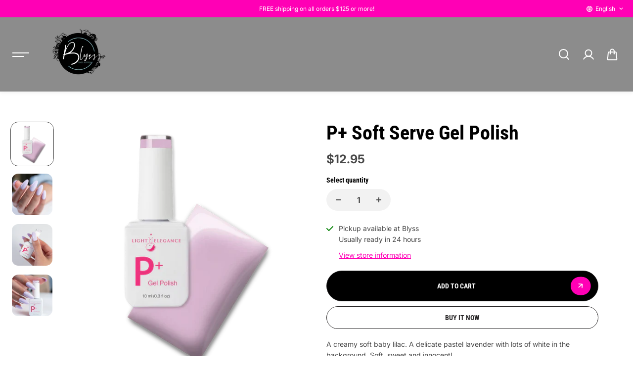

--- FILE ---
content_type: text/javascript
request_url: https://blyssnailsupply.com/cdn/shop/t/9/assets/search.js?v=48035064347528028151735944378
body_size: 1194
content:
var selector={searchButton:"[data-search-button]",searchBar:"[data-search-wrapper]",serachResult:"[data-search-body]",searchInput:"[data-search-input]",searchForm:"[data-search-form]",serachRecent:"[data-recent-search-result]",searchClose:"[data-search-close]",searchRecentSuggestion:"[data-recent-suggestion]",clearRecentSearch:"[data-clear-recent]",searchTabItems:"[data-search-tab]",clearInputContent:"[data-clear-input]"};let searchForm=document.querySelectorAll(selector.searchForm),searchRecentSuggestion=document.querySelectorAll(selector.searchRecentSuggestion),formURl=searchurl;Array.from(searchForm).forEach(function(form){formURl=form.getAttribute("action"),form.addEventListener("submit",function(event){const searchTerm=event.target.elements.q.value;searchTerm.replace(/\s/g,"").length>0&&setRecentSearch(searchTerm)})});let searchSelectors=document.querySelectorAll(selector.searchButton);var searchBar=document.querySelector(selector.searchBar);searchSelectors&&Array.from(searchSelectors).forEach(function(element){element.addEventListener("click",e=>{e.preventDefault(),document.querySelector("body").classList.add("no-scroll"),setTimeout(()=>{searchBar.style.display="flex"},200),setTimeout(()=>{searchBar.classList.add("show")},300),setTimeout(()=>{previousFocusElement==""&&(previousFocusElement=element),focusElementsRotation(searchBar)},1e3),document.querySelectorAll(selector.searchInput)&&Array.from(document.querySelectorAll(selector.searchInput)).forEach(function(item){setTimeout(()=>{item.focus()},1e3)}),setRecentSearchOnBody(),searchResult(document.querySelector(selector.searchInput).value="")})});function setRecentSearchOnBody(){document.querySelectorAll(selector.serachRecent)&&Array.from(document.querySelectorAll(selector.serachRecent)).forEach(function(queryItem){getRecentSearch()&&queryItem?(console.log("recent",getRecentSearch()),queryItem.innerHTML=getRecentSearch(),clearRecentSearch()):document.querySelector("[data-header-seach-body] [data-recent-suggestion]").innerHTML=""})}let searchCloses=document.querySelectorAll(selector.searchClose);searchCloses&&Array.from(searchCloses).forEach(function(seachClose){seachClose.addEventListener("click",e=>{e.preventDefault(),searchBar.classList.contains("show")&&(document.querySelector("body").classList.remove("no-scroll"),setTimeout(()=>{searchBar.classList.remove("show")},500),setTimeout(()=>{searchBar.style.display="none"},700),stopFocusRotation(),previousFocusElement.focus(),previousFocusElement="")})});var searchTyping;document.querySelectorAll(selector.searchInput)&&Array.from(document.querySelectorAll(selector.searchInput)).forEach(function(inputItem){inputItem.classList.contains("header-group-search")&&inputItem.addEventListener("click",event=>{event.preventDefault(),setRecentSearchOnBody(),inputItem.closest("[data-header-searchbox]").querySelector("[data-header-seach-body]").classList.add("open")}),inputItem.addEventListener("keyup",event=>{event.preventDefault(),clearTimeout(searchTyping),searchRecentSuggestion&&Array.from(searchRecentSuggestion).forEach(function(searchsuggestionItem){searchsuggestionItem.classList.add("hidden")}),searchTyping=setTimeout(function(){let searchTerm=inputItem.value;searchTerm.replace(/\s/g,"").length>0&&setRecentSearch(searchTerm),console.log("searchTerm",searchTerm),searchResult(searchTerm)},500)})}),document.querySelectorAll(selector.clearInputContent)&&Array.from(document.querySelectorAll(selector.clearInputContent)).forEach(function(clearInput){clearInput.addEventListener("click",event=>{clearInput.closest("form").querySelector(selector.searchInput).value="";let searchTerm=clearInput.closest("form").querySelector(selector.searchInput).value;clearInput.classList.contains("header-searchbar-clear")&&clearInput.closest("[data-header-searchbox]").querySelector("[data-header-seach-body]").classList.remove("open"),searchResult(searchTerm)})});var searchResult=function(searchTerm){let resultContainer=document.querySelectorAll(selector.serachResult),recentContainer=document.querySelector(selector.serachRecent);searchTerm==""&&searchRecentSuggestion&&Array.from(searchRecentSuggestion).forEach(function(searchsuggestionItem){console.log(searchsuggestionItem),searchsuggestionItem.classList.remove("hidden")}),searchTerm.replace(/\s/g,"").length>0?(resultContainer&&Array.from(resultContainer).forEach(function(resultContainerItem){resultContainerItem.innerHTML=preLoaderIcon}),setTimeout(()=>{fetch(formURl+"/suggest?section_id=predictive-search&q="+encodeURIComponent(searchTerm)+"&resources[type]=product,article,query,collection,page&resources[limit]=8&resources[limit_scope]=each").then(response=>response.text()).then(result=>{let searchresults=new DOMParser().parseFromString(result,"text/html");resultContainer&&Array.from(resultContainer).forEach(function(appendResultItem){appendResultItem.innerHTML=searchresults.querySelector("#shopify-section-predictive-search").innerHTML}),getRecentSearch()&&resultContainer&&(recentContainer&&(recentContainer.innerHTML=getRecentSearch()),clearRecentSearch(),searchTabs(),animationStatus&&AOS&&AOS.refreshHard())})},10)):(Array.from(resultContainer).forEach(function(appendResultItem){appendResultItem.innerHTML=""}),getRecentSearch()&&recentContainer&&(recentContainer.innerHTML=getRecentSearch(),searchTabs(),clearRecentSearch(),animationStatus&&AOS&&AOS.refreshHard()))},setRecentSearch=function(sarchItem){var localStorageValue=JSON.parse(localStorage.getItem("recent-search-items"))||[];localStorageValue.length>0?localStorageValue.indexOf(sarchItem)<0&&(localStorageValue.length>=20&&localStorageValue.shift(),localStorageValue.push(sarchItem),localStorage.setItem("recent-search-items",JSON.stringify(localStorageValue))):(localStorageValue.push(sarchItem),localStorage.setItem("recent-search-items",JSON.stringify(localStorageValue)))},clearRecentSearch=function(){document.querySelectorAll(selector.clearRecentSearch)&&Array.from(document.querySelectorAll(selector.clearRecentSearch)).forEach(function(clearRecentButton){clearRecentButton.addEventListener("click",function(){localStorage.removeItem("recent-search-items"),clearRecentButton.closest("[data-header-seach-body]")?clearRecentButton.closest("[data-header-seach-body]").querySelector("[data-recent-suggestion]").innerHTML="":document.querySelector(selector.serachRecent).innerHTML=""})})},getRecentSearch=function(){let recentHtml="";if(localStorage.getItem("recent-search-items")){let localStorageValue=JSON.parse(localStorage.getItem("recent-search-items"));localStorageValue.length>0&&(recentHtml='<h6 class="predictive-search-heading">'+recentHeading+' <button type="button" class="clear-search" data-clear-recent>'+clearbtnRecent+'</button></h6> <ul class="list-inline predictive-search-popular-list">',localStorageValue.reverse(),Array.from(localStorageValue).forEach(function(recent,index){recent!=""&&(recentHtml+='<li class="predictive-search-popular-item"><a class="predictive-search-popular-link" href="'+searchurl+"?q="+recent+'">'+recent+"</a></li>")}),recentHtml+="</ul>")}return recentHtml};function searchTabs(){var bindAll=function(){for(var menuElements=document.querySelectorAll(selector.searchTabItems),i=0;i<menuElements.length;i++)menuElements[i].addEventListener("click",change,!1),menuElements[i].addEventListener("keydown",function(e){(e.keyCode==13||e.keyCode==32)&&change(e)},!1)},clear=function(){for(var menuElements=document.querySelectorAll(selector.searchTabItems),i=0;i<menuElements.length;i++){menuElements[i].classList.remove("active");var id=menuElements[i].getAttribute("data-results");menuElements[i].closest("[data-search-body]").querySelector(`[data-content="${id}"]`).classList.remove("active")}},change=function(e){clear(),e.target.closest(selector.searchTabItems).classList.add("active");var id=e.currentTarget.getAttribute("data-results");console.log(e),e.target.closest("[data-search-body]").querySelector(`[data-content="${id}"]`).classList.add("active")};bindAll()}let isMouseHover=!1,elementsToFind=document.querySelectorAll("[data-header-seach-body], [data-header-search-form]");Array.from(elementsToFind).forEach(function(searchPopoverArea){searchPopoverArea.addEventListener("mouseleave",function(event){isMouseHover=!1,console.log(isMouseHover)}),searchPopoverArea.addEventListener("mouseover",function(event){isMouseHover=!0,console.log(isMouseHover)})}),document.querySelector("body").addEventListener("click",function(){isMouseHover||document.querySelector("[data-header-seach-body]")&&document.querySelector("[data-header-seach-body]").classList.remove("open")});
//# sourceMappingURL=/cdn/shop/t/9/assets/search.js.map?v=48035064347528028151735944378


--- FILE ---
content_type: text/javascript
request_url: https://blyssnailsupply.com/cdn/shop/t/9/assets/product-model.js?v=66945402007971227111728934003
body_size: -260
content:
var productMediaModel={loadShopifyXR(){Shopify.loadFeatures([{name:"shopify-xr",version:"1.0",onLoad:this.setupShopifyXR.bind(this)},{name:"model-viewer-ui",version:"1.0",onLoad:function(){document.querySelectorAll(".product-model-item").forEach(model=>{let model3D=model.querySelector("model-viewer");model.modelViewerUI=new Shopify.ModelViewerUI(model3D),model3D.addEventListener("shopify_model_viewer_ui_toggle_play",function(evt){model.querySelectorAll(".close-product-model").forEach(el=>{el.classList.remove("hidden")});let productSliderParent=model.closest("[data-product-main-media]");if(productSliderParent&&productSliderParent.classList.contains("flickity-enabled")){let productSlider=Flickity.data(productSliderParent);productSlider.options.draggable=!1,productSlider.updateDraggable()}}.bind(this)),model3D.addEventListener("shopify_model_viewer_ui_toggle_pause",function(evt){model.querySelectorAll(".close-product-model").forEach(el=>{el.classList.add("hidden")});let productSliderParent=model.closest("[data-product-main-media]");if(productSliderParent&&productSliderParent.classList.contains("flickity-enabled")){let productSlider=Flickity.data(productSliderParent);productSlider.options.draggable=!0,productSlider.updateDraggable()}}.bind(this)),model.querySelectorAll(".close-product-model").forEach(el=>{el.addEventListener("click",function(){model3D&&model.modelViewerUI.pause()}.bind(this))})})}}])},setupShopifyXR(errors){if(!errors){if(!window.ShopifyXR){document.addEventListener("shopify_xr_initialized",()=>this.setupShopifyXR());return}document.querySelectorAll('[id^="product3DModel-"]').forEach(model=>{window.ShopifyXR.addModels(JSON.parse(model.textContent))}),window.ShopifyXR.setupXRElements()}}};function productMedia3dModel(section=document){let productModel=document.querySelectorAll('[id^="product3DModel-"]');productMediaModel&&productModel.length>0&&productMediaModel.loadShopifyXR()}document.addEventListener("DOMContentLoaded",productMedia3dModel,!1),document.addEventListener("shopify:section:load",productMedia3dModel,!1);
//# sourceMappingURL=/cdn/shop/t/9/assets/product-model.js.map?v=66945402007971227111728934003


--- FILE ---
content_type: text/javascript
request_url: https://blyssnailsupply.com/cdn/shop/t/9/assets/global.js?v=141507737633895286611738351882
body_size: 21100
content:
typeof window.Shopify>"u"&&(window.Shopify={});function debounce(func){var timer;return function(event){timer&&clearTimeout(timer),timer=setTimeout(func,1e3,event)}}var DOMAnimations={slideUp:function(element,duration=500){return new Promise(function(resolve,reject){element.style.height=element.offsetHeight+"px",element.style.transitionProperty="height, margin, padding",element.style.transitionDuration=duration+"ms",element.offsetHeight,element.style.overflow="hidden",element.style.height=0,element.style.paddingTop=0,element.style.paddingBottom=0,element.style.marginTop=0,element.style.marginBottom=0,window.setTimeout(function(){element.style.display="none",element.style.removeProperty("height"),element.style.removeProperty("padding-top"),element.style.removeProperty("padding-bottom"),element.style.removeProperty("margin-top"),element.style.removeProperty("margin-bottom"),element.style.removeProperty("overflow"),element.style.removeProperty("transition-duration"),element.style.removeProperty("transition-property"),resolve(!1)},duration)})},slideDown:function(element,duration=500){return new Promise(function(resolve,reject){element.style.removeProperty("display");let display=window.getComputedStyle(element).display;display==="none"&&(display="block"),element.style.display=display;let height=element.offsetHeight;element.style.overflow="hidden",element.style.height=0,element.style.paddingTop=0,element.style.paddingBottom=0,element.style.marginTop=0,element.style.marginBottom=0,element.offsetHeight,element.style.transitionProperty="height, margin, padding",element.style.transitionDuration=duration+"ms",element.style.height=height+"px",element.style.removeProperty("padding-top"),element.style.removeProperty("padding-bottom"),element.style.removeProperty("margin-top"),element.style.removeProperty("margin-bottom"),window.setTimeout(function(){element.style.removeProperty("height"),element.style.removeProperty("overflow"),element.style.removeProperty("transition-duration"),element.style.removeProperty("transition-property")},duration)})},slideToggle:function(element,duration=500){return window.getComputedStyle(element).display==="none"?this.slideDown(element,duration):this.slideUp(element,duration)},classToggle:function(element,className){element.classList.contains(className)?element.classList.remove(className):element.classList.add(className)}};Element.prototype.fadeIn||(Element.prototype.fadeIn=function(){let ms=isNaN(arguments[0])?400:arguments[0],func=typeof arguments[0]=="function"?arguments[0]:typeof arguments[1]=="function"?arguments[1]:null;this.style.opacity=0,this.style.filter="alpha(opacity=0)",this.style.display="inline-block",this.style.visibility="visible";let $this=this,opacity=0,timer=setInterval(function(){opacity+=50/ms,opacity>=1&&(clearInterval(timer),opacity=1,func&&func("done!")),$this.style.opacity=opacity,$this.style.filter="alpha(opacity="+opacity*100+")"},50)}),Element.prototype.fadeOut||(Element.prototype.fadeOut=function(){let ms=isNaN(arguments[0])?400:arguments[0],func=typeof arguments[0]=="function"?arguments[0]:typeof arguments[1]=="function"?arguments[1]:null,$this=this,opacity=1,timer=setInterval(function(){opacity-=50/ms,opacity<=0&&(clearInterval(timer),opacity=0,$this.style.display="none",$this.style.visibility="hidden",func&&func("done!")),$this.style.opacity=opacity,$this.style.filter="alpha(opacity="+opacity*100+")"},50)}),Shopify.bind=function(fn,scope){return function(){return fn.apply(scope,arguments)}},Shopify.setSelectorByValue=function(selector,value){for(var i=0,count=selector.options.length;i<count;i++){var option=selector.options[i];if(value==option.value||value==option.innerHTML)return selector.selectedIndex=i,i}},Shopify.addListener=function(target,eventName,callback){target.addEventListener?target.addEventListener(eventName,callback,!1):target.attachEvent("on"+eventName,callback)},Shopify.postLink=function(path,options){options=options||{};var method=options.method||"post",parameters=options.parameters||{},form=document.createElement("form");form.setAttribute("method",method),form.setAttribute("action",path);for(var key in parameters){var fields=document.createElement("input");fields.setAttribute("type","hidden"),fields.setAttribute("name",key),fields.setAttribute("value",parameters[key]),form.appendChild(fields)}document.body.appendChild(form),form.submit(),document.body.removeChild(form)},Shopify.CountryProvinceSelector=function(country_domid,province_domid,options){this.countryEl=document.getElementById(country_domid),this.provinceEl=document.getElementById(province_domid),this.provinceContainer=document.getElementById(options.hideElement||province_domid),Shopify.addListener(this.countryEl,"change",Shopify.bind(this.countryHandler,this)),this.initCountry(),this.initProvince()},Shopify.CountryProvinceSelector.prototype={initCountry:function(){var value=this.countryEl.getAttribute("data-default");Shopify.setSelectorByValue(this.countryEl,value),this.countryHandler()},initProvince:function(){var value=this.provinceEl.getAttribute("data-default");value&&this.provinceEl.options.length>0&&Shopify.setSelectorByValue(this.provinceEl,value)},countryHandler:function(e){var opt=this.countryEl.options[this.countryEl.selectedIndex],raw=opt.getAttribute("data-provinces"),provinces=JSON.parse(raw);if(this.clearOptions(this.provinceEl),provinces&&provinces.length==0)this.provinceContainer&&(this.provinceContainer.style.display="none");else{for(var i=0;i<provinces.length;i++){var opt=document.createElement("option");opt.value=provinces[i][0],opt.innerHTML=provinces[i][1],this.provinceEl.appendChild(opt)}this.provinceContainer&&(this.provinceContainer.style.display="")}},clearOptions:function(selector){for(;selector.firstChild;)selector.removeChild(selector.firstChild)},setOptions:function(selector,values){for(var i=0,count=values.length;i<values.length;i++){var opt=document.createElement("option");opt.value=values[i],opt.innerHTML=values[i],selector.appendChild(opt)}}};class Accordion{constructor(el){this.el=el,this.summary=el.querySelector("summary"),this.content=el.querySelector("[detail-expand]"),this.animation=null,this.isClosing=!1,this.isExpanding=!1,this.summary.addEventListener("click",e=>this.onClick(e))}onClick(e){e.preventDefault(),this.el.style.overflow="hidden",this.isClosing||!this.el.open?this.open():(this.isExpanding||this.el.open)&&this.shrink()}shrink(){this.isClosing=!0;const startHeight=`${this.el.offsetHeight}px`,endHeight=`${this.summary.offsetHeight}px`;this.animation&&this.animation.cancel(),this.animation=this.el.animate({height:[startHeight,endHeight]},{duration:400,easing:"ease-out"}),this.animation.onfinish=()=>this.onAnimationFinish(!1),this.animation.oncancel=()=>this.isClosing=!1}open(){this.el.style.height=`${this.el.offsetHeight}px`,this.el.open=!0,window.requestAnimationFrame(()=>this.expand())}expand(){this.isExpanding=!0;const startHeight=`${this.el.offsetHeight}px`,endHeight=`${this.summary.offsetHeight+this.content.offsetHeight}px`;this.animation&&this.animation.cancel(),this.animation=this.el.animate({height:[startHeight,endHeight]},{duration:400,easing:"ease-out"}),this.animation.onfinish=()=>this.onAnimationFinish(!0),this.animation.oncancel=()=>this.isExpanding=!1}onAnimationFinish(open){this.el.open=open,this.animation=null,this.isClosing=!1,this.isExpanding=!1,this.el.style.height=this.el.style.overflow=""}}typeof Shopify>"u"&&(Shopify={}),Shopify.formatMoney||(Shopify.formatMoney=function(cents,format){var value="",placeholderRegex=/\{\{\s*(\w+)\s*\}\}/,formatString=format||this.money_format;typeof cents=="string"&&(cents=cents.replace(".",""));function defaultOption(opt,def){return typeof opt>"u"?def:opt}function formatWithDelimiters(number,precision,thousands,decimal){if(precision=defaultOption(precision,2),thousands=defaultOption(thousands,","),decimal=defaultOption(decimal,"."),isNaN(number)||number==null)return 0;number=(number/100).toFixed(precision);var parts=number.split("."),dollars=parts[0].replace(/(\d)(?=(\d\d\d)+(?!\d))/g,"$1"+thousands),cents2=parts[1]?decimal+parts[1]:"";return dollars+cents2}switch(formatString.match(placeholderRegex)[1]){case"amount":value=formatWithDelimiters(cents,2);break;case"amount_no_decimals":value=formatWithDelimiters(cents,0);break;case"amount_with_comma_separator":value=formatWithDelimiters(cents,2,".",",");break;case"amount_no_decimals_with_comma_separator":value=formatWithDelimiters(cents,0,".",",");break;case"amount_no_decimals_with_space_separator":value=formatWithDelimiters(cents,0," "," ");break}return formatString.replace(placeholderRegex,value)});function focusableElements(wrapper){return wrapper?Array.from(wrapper.querySelectorAll("hamburger-menu,summary, a[href], button:enabled, [tabindex]:not([tabindex^='-']), [draggable], area, input:not([type=hidden]):enabled, select:enabled, textarea:enabled, object, iframe")):!1}const listFocusElements={};var previousFocusElement="";function focusElementsRotation(wrapper){stopFocusRotation();let elements=focusableElements(wrapper);if(elements==!1)return!1;let first=elements[0];first.focus();let last=elements[elements.length-1];listFocusElements.focusin=e=>{e.target!==wrapper&&e.target!==last&&e.target!==first||document.addEventListener("keydown",listFocusElements.keydown)},listFocusElements.focusout=function(){document.removeEventListener("keydown",listFocusElements.keydown)},listFocusElements.keydown=function(e){e.code.toUpperCase()==="TAB"&&(e.target===last&&!e.shiftKey&&(e.preventDefault(),first.focus()),(e.target===wrapper[0]||e.target===first)&&e.shiftKey&&(e.preventDefault(),last.focus()))},document.addEventListener("focusout",listFocusElements.focusout),document.addEventListener("focusin",listFocusElements.focusin)}function stopFocusRotation(){document.removeEventListener("focusin",listFocusElements.focusin),document.removeEventListener("focusout",listFocusElements.focusout),document.removeEventListener("keydown",listFocusElements.keydown)}function pad(num,size){return num.toString().padStart(size,"0")}function parseDate(date){const parsed=Date.parse(date);return isNaN(parsed)?Date.parse(date.replace(/-/g,"/").replace(/[a-z]+/gi," ")):parsed}function getTimeRemaining(endtime){const total=parseDate(endtime)-Date.parse(new Date),seconds=Math.floor(total/1e3%60),minutes=Math.floor(total/1e3/60%60),hours=Math.floor(total/(1e3*60*60)%24),days=Math.floor(total/(1e3*60*60*24));return{total,days,hours,minutes,seconds}}function shippingEstimates(){if(Shopify&&Shopify.CountryProvinceSelector){var country=document.getElementById("shippingCountry");if(!country)return!1;var shipping=new Shopify.CountryProvinceSelector("shippingCountry","shippingProvince",{hideElement:"shipping-province-container"});setupEventListeners()}}function setupEventListeners(){document.getElementById("fetch-sipping-estimates")&&document.getElementById("fetch-sipping-estimates").addEventListener("click",e=>{e.preventDefault();const shippingEstimatesResponse=document.getElementById("shipping-estimates-response");shippingEstimatesResponse.innerHTML="",shippingEstimatesResponse.classList.remove("success"),shippingEstimatesResponse.classList.remove("error"),shippingEstimatesResponse.hidden=!0;const shippingAddress={};shippingAddress.zip=document.getElementById("shippingZip").value||"",shippingAddress.country=document.getElementById("shippingCountry").value||"",shippingAddress.province=document.getElementById("shippingProvince").value||"",fetchShippingEstimates(shippingAddress)})}const fetchShippingEstimates=async shippingAddress=>{const response=await fetch("/cart/shipping_rates.json",{method:"POST",headers:{"Content-Type":"application/json"},body:JSON.stringify({shipping_address:shippingAddress})});if(response.ok){const shippingRates=await response.json();_fetchResponse(shippingRates)}else{const errresponse=await response.json();_fetchError(errresponse)}},_fetchError=(XMLHttpRequest,textStatus)=>{const shippingEstimatesResponse=document.getElementById("shipping-estimates-response");for(const[property,messages]of Object.entries(XMLHttpRequest))for(const message of messages)shippingEstimatesResponse.innerHTML=`<p class="error-message no-bg">${message}</p>`;shippingEstimatesResponse.style.display="block"},_fetchResponse=response=>{const shippingEstimatesResponse=document.getElementById("shipping-estimates-response");if(response.shipping_rates&&response.shipping_rates.length>0){const shippingEstimateMultipleMessages=`<div class="success-message">${`${response.shipping_rates.map(shipping=>`<p><strong>${shipping.name}</strong>: ${Shopify.formatMoney(shipping.price*100,moneyFormat)}</p>`).join("")}`}</div>`;shippingEstimatesResponse.innerHTML=shippingEstimateMultipleMessages,shippingEstimatesResponse.style.display="block"}else shippingEstimatesResponse.innerHTML=`<p class="error-message no-bg">${shipRateUnavailable}</p>`,shippingEstimatesResponse.style.display="block"};function countdownClock(section=document){const parentSelectors=section.querySelectorAll("[data-countdown]");parentSelectors&&Array.from(parentSelectors).forEach(function(parentSelector){const dateSelector=parentSelector.querySelector("[data-countdown-input]");if(dateSelector.value!=""){const myArr=dateSelector.value.split("/");let _day=myArr[0],_month=myArr[1],_year=myArr[2];const endtime=_month+"/"+_day+"/"+_year+" 00:00:00",days=parentSelector.querySelector("#days"),hours=parentSelector.querySelector("#hours"),minutes=parentSelector.querySelector("#minutes"),seconds=parentSelector.querySelector("#seconds");var timeinterval=setInterval(function(){var time=getTimeRemaining(endtime);time.total<=0?(parentSelector.style.display="none",clearInterval(timeinterval)):(days.innerHTML=pad(time.days,2),hours.innerHTML=pad(time.hours,2),minutes.innerHTML=pad(time.minutes,2),seconds.innerHTML=pad(time.seconds,2))},1e3)}})}slickSlider=function(selector,slideIndex){var optionContainer=selector.attr("data-slick");if(optionContainer){var options=JSON.parse(optionContainer);let optionsnew=Object.assign(options,{prevArrow,nextArrow});selector.hasClass("slick-slider")?selector.slick("resize"):slideIndex?selector.not(".slick-slider").slick(optionsnew).slick("select",slideIndex):selector.not(".slick-slider").slick(optionsnew).slick("resize"),selector.on("beforeChange",function(event,slick,currentSlide,nextSlide){if(selector.hasClass("carousel-block-color-true")){let nxtSlide=$(slick.$slides.get(nextSlide)),textColor=nxtSlide.find(".announcement-bar-item").attr("data-color"),backgroundColor=nxtSlide.find(".announcement-bar-item").attr("data-bg"),linkColor=nxtSlide.find(".announcement-bar-item").attr("data-link");selector.closest(".announcement-bar-main").css({"--announcement-bar-background":backgroundColor,"--announcement-bar-color":textColor,"--announcement-bar-link-color":linkColor})}if(selector.hasClass("block-color-enable")){let backgroundColor=$(slick.$slides.get(nextSlide)).find(".slideshow-item").attr("data-color");selector.closest(".section-container").css({"--body-background":backgroundColor})}selector[0].querySelectorAll(".youtube_video,.youtube-video,iframe[src*='www.youtube.com']").forEach(video=>{if(video.getAttribute("data-autoplay")=="true"||video.hasAttribute("autoplay"))return!1;video.contentWindow.postMessage('{"event":"command","func":"pauseVideo","args":""}',"*")}),selector[0].querySelectorAll(".vimeo_video,.vimeo-video, iframe[src*='player.vimeo.com']").forEach(video=>{if(video.getAttribute("data-autoplay")=="true"||video.hasAttribute("autoplay"))return!1;video.contentWindow.postMessage('{"method":"pause"}',"*")}),selector[0].querySelectorAll("video").forEach(video=>{if(video.getAttribute("data-autoplay")=="true"||video.hasAttribute("autoplay"))return!1;video.pause()})})}},sliders=function(){var sliders2=jQuery("body").find("[data-slick]");sliders2.length>0&&sliders2.each(function(index){if(jQuery(this).hasClass("slick-slider"))jQuery(this).slick("resize");else{let slider=jQuery(this);slickSlider(slider)}})};function detailDisclouserInit(section=document){let detailsElements=section.querySelectorAll("[data-detail-button]");Array.from(detailsElements).forEach(detailsElement=>{new Accordion(detailsElement)})}function collapsiblecontentClose(){var closeButtons=document.querySelectorAll("[data-close-button]");Array.from(closeButtons).forEach(function(closeButton){closeButton.addEventListener("click",event=>{event.preventDefault(),closeButton.closest(".accordion-item").removeAttribute("open")})})}function sideDrawerInt(){let sideDrawerSelectors=document.querySelectorAll("[data-sidedrawer-button]"),sideDrawerBodySelectors=document.querySelectorAll("[data-sidedrawer-wrapper]"),id="";sideDrawerSelectors&&Array.from(sideDrawerSelectors).forEach(function(element){element.addEventListener("click",e=>{e.preventDefault(),Array.from(sideDrawerBodySelectors).forEach(function(sideElement){sideElement.classList.contains("show")&&(setTimeout(()=>{sideElement.style.display="none"},300),setTimeout(()=>{sideElement.classList.remove("show")},200))}),id=element.getAttribute("data-id");let sideElementBody=document.querySelector("#"+id);if(document.querySelector("body").classList.add("no-scroll"),id=="pickup-side-drawer"){let drawerid=document.querySelector("#"+id);if(document.querySelector("body").classList.add("pickup-side-drawer-open"),drawerid.querySelector("[data-slick]")){let slider=drawerid.querySelector("[data-slick]");setTimeout(function(){slider.classList.contains("slick-initialized")&&jQuery(slider)[0].slick.refresh()},500)}}if(id=="cart-side-drawer"){let drawerid=document.querySelector("#"+id);if(drawerid.querySelector("[data-slick]")){let slider=drawerid.querySelector("[data-slick]");setTimeout(function(){slider.classList.contains("slick-initialized")&&jQuery(slider)[0].slick.refresh()},500)}}setTimeout(()=>{sideElementBody.style.display="flex"},200),setTimeout(()=>{sideElementBody.classList.add("show")},300),setTimeout(()=>{previousFocusElement==""&&(previousFocusElement=element),focusElementsRotation(sideElementBody)},1e3)})});let sideDrawerClose=document.querySelectorAll("[data-sidedrawer-close]");sideDrawerClose&&Array.from(sideDrawerClose).forEach(function(element){element.addEventListener("click",e=>{e.preventDefault(),Array.from(sideDrawerBodySelectors).forEach(function(sideElement){sideElement.classList.contains("show")&&(setTimeout(()=>{document.querySelector("body").classList.remove("no-scroll"),document.querySelector("body").classList.remove("pickup-side-drawer-open"),sideElement.classList.remove("show"),sideElement.classList.contains("quickview-side-drawer")&&(sideElement.querySelector("[data-quickview-content]").innerHTML="")},300),setTimeout(()=>{sideElement.style.display="none"},500),stopFocusRotation(),previousFocusElement&&(previousFocusElement.focus(),previousFocusElement=""))})})})}function quickViewElements(section=document){let quickviewElements=section.querySelectorAll("[data-quickview-action]");Array.from(quickviewElements).forEach(function(element){initQuickView(element)})}function initQuickView(element){element.addEventListener("click",event=>{if(event.preventDefault(),element.getAttribute("href")){var _url=element.getAttribute("href");_url.indexOf("?")>-1&&(_url=_url.split("?"),_url=_url[0]);var productUrl=_url+"?section_id=quick-view";element.classList.add("loading"),fetch(productUrl).then(response=>response.text()).then(text=>{var sectionhtml=new DOMParser().parseFromString(text,"text/html").querySelector(".shopify-section");if(element.classList.remove("loading"),document.querySelector("[data-quickview-content-wrapper]")){let quickviewContainer=document.querySelector("[data-quickview-content-wrapper]");setTimeout(()=>{quickviewContainer.style.display="flex"},200),setTimeout(function(){quickviewContainer.classList.add("show"),document.querySelector("body").classList.add("no-scroll")},400),quickviewContainer.innerHTML=sectionhtml.querySelector("[data-quickview-content-wrapper]").innerHTML,Shopify.PaymentButton&&Shopify.PaymentButton.init(),customDropdownElements(quickviewContainer),productVariantOption(),getAddToCartElements(quickviewContainer),quantitySelectors(quickviewContainer),popupContentElements(),setTimeout(function(){sideDrawerInt(),productMedia3dModel(),videoPauseOnScroll()},1e3)}else if(window.innerWidth>767){if(element.closest(".shopify-section").querySelectorAll(".quick-view-active")){let activeQuickViews=element.closest(".shopify-section").querySelectorAll(".quick-view-active");Array.from(activeQuickViews).forEach(function(activeQuick){setTimeout(function(){activeQuick.classList.remove("quick-view-active")},70),setTimeout(function(){activeQuick.querySelector("[data-grid-quick-view-content]").innerHTML=""},200)})}let currentGridViewCard=element.closest("[data-product-card]");currentGridViewCard.querySelector("[data-grid-quick-view]").classList.add("quick-view-active");let quickViewContent=currentGridViewCard.querySelector("[data-grid-quick-view-content]");sectionhtml.querySelector(".shopify-payment-button")&&sectionhtml.querySelector(".shopify-payment-button").remove(),quickViewContent.appendChild(sectionhtml.querySelector("[data-price-wrapper]").cloneNode(!0)),quickViewContent.appendChild(sectionhtml.querySelector("[data-product-variants]").cloneNode(!0)),quickViewContent.appendChild(sectionhtml.querySelector(".quantity-atc-button-wrapper").cloneNode(!0)),quickViewContent.appendChild(sectionhtml.querySelector("[data-quick-card-error]").cloneNode(!0)),customDropdownElements(currentGridViewCard),productVariantOption(currentGridViewCard),getAddToCartElements(currentGridViewCard),quantitySelectors(currentGridViewCard),popupContentElements(),setTimeout(function(){productMedia3dModel(),videoPauseOnScroll()},1e3)}else if(document.querySelector("[data-quickview-content-mobile]")){let quickviewContainer=document.querySelector("[data-quickview-content-mobile]");setTimeout(()=>{quickviewContainer.style.display="flex"},200),setTimeout(function(){quickviewContainer.classList.add("show"),document.querySelector("body").classList.add("no-scroll")},400),quickviewContainer.innerHTML=sectionhtml.querySelector("[data-quickview-content-mobile]").innerHTML,Shopify.PaymentButton&&Shopify.PaymentButton.init(),customDropdownElements(quickviewContainer),productVariantOption(),getAddToCartElements(quickviewContainer),quantitySelectors(quickviewContainer),popupContentElements(),setTimeout(function(){sideDrawerInt(),productMedia3dModel(),videoPauseOnScroll()},1e3)}}).catch(e=>{console.log(`Error: ${e}`)})}})}let convertShippingAmount=freeShippingAmount;function checkShippingAvailablity(){let selectedCountry=Shopify.country,shippingCountriesContainer=$("#shipping-countries");if(shippingCountriesContainer.length==0&&(shippingCountriesContainer=$("#shippingCountry")),shippingCountriesContainer&&shippingCountriesContainer.find("option").length>0){let shippingSelectedCountry=countryListData[selectedCountry];return shippingCountriesContainer.find('[value="'+shippingSelectedCountry+'"]').length>0}else return!1}function freeShippingBar(totalPrice,itemCount){let shippingCountryAvailable=checkShippingAvailablity(),shippingBarContainer=document.querySelector("[data-free-shipping-wrapper]");if(itemCount==0&&document.querySelector("[data-shipping-message]"))return document.querySelector("[data-shipping-message]").classList.add("hidden"),shippingBarContainer.classList.add("hidden"),!1;if(shippingCountryAvailable&&shippingBarContainer){shippingBarContainer.classList.add("hidden");let cartTotalPrice2=totalPrice,freeShippingNeedPrice=Shopify.formatMoney(convertShippingAmount-cartTotalPrice2,moneyFormat),shippingPercentage=parseFloat(cartTotalPrice2*100/convertShippingAmount).toFixed(2);shippingPercentage>10&&shippingPercentage<100?shippingPercentage=shippingPercentage-5:shippingPercentage>100&&(shippingPercentage=100),document.querySelector("[data-shipping-message]")&&(shippingPercentage>=100?document.querySelector("[data-shipping-message]").textContent=freeShippingBarSuccessText:document.querySelector("[data-shipping-message]").textContent=ShippingBarText.replace("||amount||",freeShippingNeedPrice)),document.querySelector("[data-shipping-bar]")&&(document.querySelector("[data-shipping-bar]").style.width=shippingPercentage+"%"),shippingBarContainer.classList.remove("hidden"),document.querySelector("[data-shipping-message]").classList.remove("hidden")}}freeShippingBarStatus&&freeShippingBar(cartTotalPrice,cartItemCount);function quantitySelectors(section=document){let quantityElements=section.querySelectorAll("[data-quantity-wrapper]");Array.from(quantityElements).forEach(function(element){initQuantityAction(element)});let cartGiftWrapATC=section.querySelectorAll("[data-gift-atc]");Array.from(cartGiftWrapATC).forEach(function(cartGiftWrap){cartGiftWrap.addEventListener("click",event=>{let formParent=cartGiftWrap.closest("[data-cart-giftwrap]"),form=formParent.querySelector("form");addItemToCart(formParent,form,cartGiftWrap)})})}function initQuantityAction(element){let quantityInput=element.querySelector("[data-quantity-input]"),quantityIncrement=element.querySelector("[data-quantity-increment]"),quantityDecrement=element.querySelector("[data-quantity-decrement]");quantityInput.classList.contains("ajax-quantity")?quantityInput.addEventListener("change",event=>{setTimeout(function(){let currentValue=parseInt(quantityInput.value),section=quantityInput.closest("[data-cart-content]");currentValue<=0&&(quantityInput.value=0,currentValue=0);let line=quantityInput.dataset.line;quantityInput.closest("[data-cart-item]").querySelector(".error-message")&&(quantityInput.closest("[data-cart-item]").querySelector(".error-message").classList.add("hidden"),quantityInput.closest("[data-cart-item]").querySelector(".error-message").innerHTML=""),updateCartItem(line,currentValue,section,quantityInput.closest("[data-cart-item]"))},500)}):quantityInput.addEventListener("change",event=>{setTimeout(function(){parseInt(quantityInput.value)<=0&&(quantityInput.value=0)},500)}),quantityIncrement.addEventListener("click",event=>{event.preventDefault();let currentValue=parseInt(quantityInput.value);quantityInput.value=currentValue+1,quantityInput.classList.contains("ajax-quantity")&&updateQuantity(quantityInput)}),quantityDecrement.addEventListener("click",event=>{event.preventDefault();let updatedValue=parseInt(quantityInput.value)-1;updatedValue<=0&&quantityDecrement.closest(".cart-update")?quantityInput.value=0:(updatedValue<=0&&(updatedValue=0),updatedValue>0&&(quantityInput.value=updatedValue)),quantityInput.classList.contains("ajax-quantity")&&updateQuantity(quantityInput)})}function updateQuantity(quantityInput){let section=quantityInput.closest("[data-cart-content]");quantityInput.closest("[data-cart-item]").classList.add("disabled");let quantity=parseInt(quantityInput.value),line=quantityInput.dataset.line;quantityInput.closest("[data-cart-item]").querySelector(".error-message")&&(quantityInput.closest("[data-cart-item]").querySelector(".error-message").classList.add("hidden"),quantityInput.closest("[data-cart-item]").querySelector(".error-message").innerHTML=""),updateCartItem(line,quantity,section,quantityInput.closest("[data-cart-item]"))}function updateCartItem(line,quantity,section,lineItem){let sectionId=section.dataset.section;const body=JSON.stringify({line,quantity,sections:[sectionId]});fetch(cartChangeUrl,{method:"POST",headers:{"Content-Type":"application/json",Accept:"application/json"},body}).then(response=>response.text()).then(state=>{const cart=JSON.parse(state);if(cart.status){if(lineItem.querySelector(".error-message")){lineItem.querySelector(".error-message").innerHTML=cart.description,lineItem.querySelector(".error-message").classList.remove("hidden");let quantityWrapper=lineItem.querySelectorAll(".ajax-quantity");Array.from(quantityWrapper).forEach(function(element){element.value=element.getAttribute("data-previous-value")})}return!1}updateCartHtml(section,cart,sectionId)})}function updateCartHtml(section,cart,sectionId){if(cart.sections){let cartcount=cart.item_count,updatedCartHtml=new DOMParser().parseFromString(cart.sections[sectionId],"text/html"),itemCount=parseInt(updatedCartHtml.querySelector("[data-cart-content]").dataset.cartItem),totalPrice=parseInt(updatedCartHtml.querySelector("[data-cart-content]").dataset.cartTotalPrice);if(itemCount>=1){section.querySelector("[data-cart-form]").innerHTML=updatedCartHtml.querySelector("[data-cart-form]").innerHTML,section.querySelector("[data-cart-prices]").innerHTML=updatedCartHtml.querySelector("[data-cart-prices]").innerHTML,section.querySelector("[data-cart-note-wrapper]")&&updatedCartHtml.querySelector("[data-cart-note-wrapper]")&&(section.querySelector("[data-cart-note-wrapper]").innerHTML=updatedCartHtml.querySelector("[data-cart-note-wrapper]").innerHTML),section.querySelector("[data-cart-giftwrap]")&&updatedCartHtml.querySelector("[data-cart-giftwrap]")&&(section.querySelector("[data-cart-giftwrap]").innerHTML=updatedCartHtml.querySelector("[data-cart-giftwrap]").innerHTML),cartCountUpdate(itemCount),quantitySelectors(section),cartItemRemoveElements(section),updateCartNote(),cartDrawerNoteInit(),freeShippingBarStatus&&freeShippingBar(totalPrice,cartcount);let slider=updatedCartHtml.querySelector("[data-slick]");if(slider){let sliderId=slider.getAttribute("id");slider.classList.contains("slick-initialized")||slickSlider($("#"+sliderId))}}else{updatedCartHtml.querySelector("[data-notification]")&&(document.querySelector("[data-notification]").innerHTML=updatedCartHtml.querySelector("[data-notification]").innerHTML),document.querySelector("[data-cart-content]").innerHTML=updatedCartHtml.querySelector("[data-cart-content]").innerHTML,updatedCartHtml.querySelector("[data-cart-drawer-footer]")&&(document.querySelector("[data-cart-drawer-footer]").innerHTML=updatedCartHtml.querySelector("[data-cart-drawer-footer]").innerHTML);let cartCount=updatedCartHtml.querySelector("[data-cart-content]").getAttribute("data-item-count"),cartDrawertotalPrice=updatedCartHtml.querySelector("[data-cart-content]").getAttribute("data-cart-total-price"),itemcount=cart.item_count;if(sectionId=="ajax-cart"){let datasection=document.querySelector("[data-cart-drawer-body]");datasection.classList.add("empty-mini-cart"),quantitySelectors(datasection),cartItemRemoveElements(datasection)}itemcount!=null&&(cartCount=itemcount),cartCountUpdate(cartCount),updateCartNote(),cartDrawerNoteInit(),freeShippingBarStatus&&freeShippingBar(cartDrawertotalPrice,cartCount);let slider=updatedCartHtml.querySelector("[data-slick]");if(slider){let sliderId=slider.getAttribute("id");slider.classList.contains("slick-initialized")||slickSlider($("#"+sliderId))}}}}function cartItemRemoveElements(section=document){let cartItemRemoveElements2=section.querySelectorAll("[data-remove-item]");Array.from(cartItemRemoveElements2).forEach(function(element){element.addEventListener("click",event=>{event.preventDefault();let section2=element.closest("[data-cart-content]");element.closest("[data-cart-item]").classList.add("disabled");let line=element.dataset.line;element.closest("[data-cart-item]").querySelector(".error-message")&&(element.closest("[data-cart-item]").querySelector(".error-message").classList.add("hidden"),element.closest("[data-cart-item]").querySelector(".error-message").innerHTML=""),updateCartItem(line,0,section2,element.closest("[data-cart-item]"))})})}function updateCartNote(){let cartNoteElements=document.querySelectorAll("[data-cart-note]");var cartNoteTyping;Array.from(cartNoteElements).forEach(function(element){element.addEventListener("keydown",event=>{clearTimeout(cartNoteTyping)}),element.addEventListener("keyup",event=>{clearTimeout(cartNoteTyping),cartNoteTyping=setTimeout(function(){const body=JSON.stringify({note:element.value});fetch(cartUpdateUrl,{method:"POST",headers:{"Content-Type":"application/json",Accept:"application/json"},body}).then(response=>response.text())},1e3)})}),document.querySelector("[data-cart-note-trigger]")&&document.querySelector("[data-cart-note-trigger]").addEventListener("click",function(event){let element=document.querySelector("[data-cart-note]");const body=JSON.stringify({note:element.value});fetch(cartUpdateUrl,{method:"POST",headers:{"Content-Type":"application/json",Accept:"application/json"},body}).then(response=>response.text())})}function cartNoteAPI(body){fetch(cartUpdateUrl,{method:"POST",headers:{"Content-Type":"application/json",Accept:"application/json"},body}).then(response=>response.text())}function getVariantDetails(options,type,selector,allVariants,parent){let currentVariant=allVariants.find(variant=>{if(type==="options")return!variant.options.map((option,index)=>options[index]===option).includes(!1);if(type==="id")return variant.id==options});return parent.classList.contains("show-unavailable-variant")?currentVariant:currentVariant||getFirstAvailableVariant(options,type,selector,allVariants)}function getFirstAvailableVariant(options,type,selector,allVariants){let availableVariant=null,slicedCount=0;do options.pop(),slicedCount+=1,availableVariant=allVariants.find(variant=>variant.options.slice(0,variant.options.length-slicedCount).every((value,index)=>value===options[index]));while(!availableVariant&&options.length>0);return availableVariant&&Array.from(selector.querySelectorAll(".product-loop-variants")).forEach((fieldset,index)=>{let option=fieldset.querySelector('input[value="'+CSS.escape(availableVariant.options[index])+'"]');option&&option.checked==!1&&(option.click(),option.hasAttribute("custom-dropdown")&&(option.closest(".custom-select").querySelector(".custom-select-text").innerHTML="<strong>"+availableVariant.options[index]+"</strong>",option.closest(".custom-select").querySelector(".custom-select-button ").setAttribute("data-type",availableVariant.options[index])))}),availableVariant}function updateUrl(selectedVariant){const baseURL=window.location.pathname;if(baseURL.indexOf("/products/")==-1)return;const UpdatedURL=baseURL+"?variant="+selectedVariant.id;window.history.replaceState({},"",`${UpdatedURL}`)}function updateAllVariantInput(selectedVariant,_productParent){_productParent.querySelectorAll('input[name="id"]').forEach(productFormInput=>{productFormInput.value=selectedVariant.id,productFormInput.dispatchEvent(new Event("change",{bubbles:!0}))}),_productParent.querySelector("shopify-payment-terms")&&(_productParent.querySelector("shopify-payment-terms").style.display="block")}function updateVariantPrice(_productSection,priceContainer,selectedVariant,showSaved){if(priceContainer)if(selectedVariant!=null){priceContainer.style.display="block";var compareAtPrice=parseInt(selectedVariant.compare_at_price),comparePriceSelectors=priceContainer.querySelectorAll("[data-compare-price]"),price=parseInt(selectedVariant.price),priceSelectors=priceContainer.querySelectorAll("[data-actual-price]"),savingPercentage=Math.round((compareAtPrice-price)*100/compareAtPrice)+"% "+saleOffText,savingPercentageSelector=priceContainer.querySelectorAll("[data-price-saving]"),unitPriceSelectors=priceContainer.querySelectorAll("[data-unit-price]"),soldoutTextSelectors=priceContainer.querySelectorAll("[data-soldout-text]");Array.from(priceSelectors).forEach(function(priceSelector){priceSelector.innerHTML=Shopify.formatMoney(price,moneyFormat)}),Array.from(comparePriceSelectors).forEach(function(comparePriceSelector){compareAtPrice>price?comparePriceSelector&&(comparePriceSelector.innerHTML=Shopify.formatMoney(compareAtPrice,moneyFormat),comparePriceSelector.classList.remove("hidden"),Array.from(savingPercentageSelector).forEach(function(spSelector){spSelector.innerHTML=savingPercentage,spSelector.classList.remove("hidden")})):(comparePriceSelector.innerHTML=Shopify.formatMoney(compareAtPrice,moneyFormat),comparePriceSelector.classList.add("hidden"),Array.from(savingPercentageSelector).forEach(function(spSelector){spSelector.innerHTML=savingPercentage,spSelector.classList.add("hidden")}))}),Array.from(unitPriceSelectors).forEach(function(unitPriceSelector){if(unitPriceSelector)if(selectedVariant.unit_price_measurement){var unitpriceText=Shopify.formatMoney(selectedVariant.unit_price,moneyFormat)+" / ";unitpriceText+=selectedVariant.reference_value==1?"":selectedVariant.unit_price_measurement.reference_value,unitpriceText+=selectedVariant.unit_price_measurement.reference_unit+"</p>",unitPriceSelector.innerHTML=unitpriceText,unitPriceSelector.classList.remove("hidden")}else unitPriceSelector.classList.add("hidden");Array.from(soldoutTextSelectors).forEach(function(soldoutTextSelector){soldoutTextSelector&&(selectedVariant.available!=!0?soldoutTextSelector.innerHTML=soldOutText:soldoutTextSelector.innerHTML="")})})}else priceContainer.style.display="none"}function updateVariantSku(selectedVariant,_productParent){let variantSku="";selectedVariant&&selectedVariant.sku&&(variantSku=selectedVariant.sku);let variantSkuContainer=_productParent.querySelector("[data-variant-sku]");variantSkuContainer&&(variantSkuContainer.innerHTML=variantSku)}function updateInventroyBar(variantQty,variantPolicy,variant){let productInventoryBar=document.querySelector("[data-product-inventory-bar-wrapper]");if(productInventoryBar){let quantity=productInventoryBar.querySelector("[data-inventory-check]").dataset.quantity;if(variantQty>=0&&variantPolicy!=""){if(quantity=variantQty,quantity>0&&quantity<=minInventroyQty&&variantPolicy=="deny"){productInventoryBar.classList.remove("hidden","full-inventory"),productInventoryBar.classList.add("low-inventory");let quantityHtml=`<strong> ${variantQty} </strong>`,newStatus=invLowStatus.replace("||inventory||",quantityHtml);productInventoryBar.querySelector("[data-inventory-message]").innerHTML=newStatus}else quantity>=0&&variant.available==!0?(productInventoryBar.classList.remove("hidden","low-inventory"),productInventoryBar.classList.add("full-inventory"),productInventoryBar.querySelector("[data-inventory-message]").innerHTML=invAvailableStatus):productInventoryBar.classList.add("hidden");productInventoryBar.querySelector("[data-inventory-check]").setAttribute("data-quantity",variantQty)}else productInventoryBar.classList.add("hidden")}}function updateVariantImage(variant,_productParent){if(variant.featured_media){let variantMediaId=variant.featured_media.id,variantMedia=_productParent.querySelector("#productMedia-"+variantMediaId),mediaParent=_productParent.querySelector("[data-product-main-media]");if(variantMedia&&mediaParent)if(mediaParent.classList.contains("slick-initialized")){let slickIndex=variantMedia.closest(".slick-slide").getAttribute("data-slick-index");$(mediaParent).slick("slickGoTo",slickIndex)}else{let childCount=mediaParent.children.length,firstChild=mediaParent.firstChild;childCount>1&&mediaParent.insertBefore(variantMedia,firstChild)}}}function updateButtonText(selectedVariant,_productParent,variantInventory,AddToCartButtonWrapper,AddToCartButtonText){selectedVariant.available==!0?(AddToCartButtonWrapper&&AddToCartButtonWrapper.removeAttribute("disabled"),AddToCartButtonText&&(preorderStatus&&variantInventory.inventory_policy=="continue"&&variantInventory.inventory_quantity<=0?AddToCartButtonText.innerHTML=preorderText:AddToCartButtonText.innerHTML=addToCartText)):(AddToCartButtonWrapper&&AddToCartButtonWrapper.setAttribute("disabled",!0),AddToCartButtonText&&(AddToCartButtonText.innerHTML=soldOutText))}function pickUpAvialabiliy(parentSection,variant){let pickupSection=parentSection.querySelector("[data-pickup-availability]"),pickupContent=parentSection.querySelector("[data-pickup-availability-content]"),pickupDrawer=parentSection.querySelector("[data-pickup-location-list]");if(pickupSection)if(variant!=null&&variant.available==!0){var rootUrl=pickupSection.dataset.rootUrl,variantId=variant.id;rootUrl.endsWith("/")||(rootUrl=rootUrl+"/");var variantSectionUrl=`${rootUrl}variants/${variantId}/?section_id=pickup-availability`;fetch(variantSectionUrl).then(response=>response.text()).then(text=>{pickupDrawer&&pickupDrawer.classList.contains("slick-initialized")&&$(pickupDrawer).slick("unslick");var pickupAvailabilityHTML=new DOMParser().parseFromString(text,"text/html").querySelector(".shopify-section");let currentVariantPickupContent=pickupAvailabilityHTML.querySelector("[data-pickup-availability-content]"),currentVariantPickuplist=pickupAvailabilityHTML.querySelector("[data-pickup-location-list]");pickupContent.innerHTML=currentVariantPickupContent?currentVariantPickupContent.innerHTML:"",pickupDrawer.innerHTML=currentVariantPickuplist?currentVariantPickuplist.innerHTML:"",currentVariantPickupContent.innerHTML!=""?pickupSection.setAttribute("available",""):pickupSection.removeAttribute("available"),pickupDrawer&&slickSlider($(pickupDrawer)),sideDrawerInt()}).catch(e=>{})}else pickupContent.innerHTML="",pickupDrawer.innerHTML="",pickupSection.removeAttribute("available")}function getAddToCartElements(section=document){let cartAtcElements=section.querySelectorAll("[data-add-to-cart]");Array.from(cartAtcElements).forEach(function(element){initAddToCart(element)})}function initAddToCart(element){element.addEventListener("click",event=>{event.preventDefault();let form=element.closest("form"),formParent=element.closest(".shopify-section");if(element.hasAttribute("data-add-to-cart")&&element.classList.add("loading"),!form){let productFrom=formParent.querySelector(".main-product-form");if(productFrom){let atcButton=productFrom.querySelector("[data-add-to-cart]");atcButton&&(previousFocusElement=element,atcButton.click())}return!1}if(formParent){if(formParent.querySelector("[data-gift-card-box]")){let errormessageWrapper=formParent.querySelector("[data-gift-card-box]").querySelector("[data-gift-card-errors]"),errorMessage=errormessageWrapper.querySelector(".error-message");errormessageWrapper.classList.add("hidden"),errorMessage.innerHTML=""}formParent.querySelector(".error-message")&&(formParent.querySelector(".error-message").style.display="none",formParent.querySelector(".error-message").innerHTML="")}addItemToCart(formParent,form,element)})}function addItemToCart(formParent,form,element){const config={method:"POST",headers:{"X-Requested-With":"XMLHttpRequest",Accept:"application/javascript"}},formData=new FormData(form);let sectionId="ajax-cart",cartSection=document.querySelector("[data-cart-content]");var baseUrl=window.location.pathname;baseUrl.indexOf("/cart")>-1&&cartSection&&(sectionId=cartSection.dataset.section);const checkCartDrawer=element.getAttribute("data-cart-drawer-status");formData.append("sections",[sectionId]),config.body=formData,fetch(cartAddUrl,config).then(response=>response.text()).then(result=>{const cart=JSON.parse(result);if(setTimeout(()=>{element.classList.remove("loading");let stickyATC=formParent.querySelector("[data-sticky-atc-wrapper]");stickyATC&&stickyATC.classList.remove("loading")},100),element.hasAttribute("data-add-to-cart")&&element.classList.remove("loading"),cart.status){if(cart.errors){let giftCardWrapper=formParent.querySelector("[data-gift-card-box]");if(giftCardWrapper&&cart.errors.email){let errormessageWrapper=giftCardWrapper.querySelector("[data-gift-card-errors]"),giftCardEmail=formParent.querySelector("[type=email]"),errorMessage=errormessageWrapper.querySelector(".error-message");errorMessage.innerHTML=giftCardEmail.dataset.attr+" "+cart.errors.email,errorMessage.style.display="block",errormessageWrapper.classList.remove("hidden")}}else form.closest("[data-grid-quick-view-content]")&&(form.closest("[data-grid-quick-view-content]").querySelector("[data-error-text]").innerHTML=cart.description,form.closest("[data-grid-quick-view-content]").querySelector("[data-error-text]").style.display="block");if(formParent.querySelector(".error-message")){if(formParent.querySelector("[data-error-text]").innerHTML=cart.description,formParent.querySelector(".error-message").style.display="block",isOnScreen(formParent.querySelector(".error-message")))return!1;var scrollDiv=document.querySelector(".error-message").offsetTop;window.scrollTo({top:scrollDiv,behavior:"smooth"})}return!1}let cartHtml=new DOMParser().parseFromString(cart.sections[sectionId],"text/html").querySelector(".shopify-section");if(baseUrl.indexOf("/cart")>-1){updateCartHtml(cartSection,cart,sectionId);var scrollDiv=cartSection.offsetTop;window.scrollTo({top:scrollDiv,behavior:"smooth"})}else if(checkCartDrawer=="true"){let cartDrawer=document.querySelector("#cart-side-drawer");if(cartDrawer){let cartCount=parseInt(cartHtml.querySelector("[data-section]").getAttribute("data-item-count"));document.querySelector("[data-cart-drawer]").innerHTML=cartHtml.querySelector("[data-cart-drawer]").innerHTML,(formParent.classList.contains("quickview-side-drawer")||formParent.classList.contains("show"))&&(setTimeout(function(){formParent.classList.remove("show")},200),setTimeout(function(){formParent.style.display="none"},300)),sideDrawerInt(),cartDrawer.style.display="flex",document.querySelector("body").classList.add("no-scroll"),setTimeout(function(){cartDrawer.classList.add("show")},400),previousFocusElement==""&&(previousFocusElement=element),setTimeout(()=>{focusElementsRotation(document.querySelector("[data-cart-drawer]"))},1500),updateCartHtml(cartSection,cart,sectionId)}}else window.location=mainCartUrl;freeShippingBarStatus&&freeShippingBar(cart.final_line_price,cart.item_count)})}function cartDrawerNoteInit(){if(document.querySelector("[data-cart-toggle]")&&document.querySelector("[data-cart-note-wrapper]")){let cartDrawerNoteBtn=document.querySelector("[data-cart-toggle]"),cartDrawerNoteWrap=document.querySelector("[data-cart-note-wrapper]"),cartDrawerApiTrigger=document.querySelectorAll("[data-cart-note-trigger]");Array.from(cartDrawerApiTrigger).forEach(function(element){element.addEventListener("click",function(event){DOMAnimations.slideUp(cartDrawerNoteWrap,300)})}),cartDrawerNoteBtn.addEventListener("click",function(event){DOMAnimations.slideToggle(cartDrawerNoteWrap,300)})}}function cartCountUpdate(count){let cartselector=document.querySelector("[data-header-cart-count]");count==0?(cartselector.textContent=0,cartselector.classList.add("hidden")):(count<=99?(cartselector.classList.remove("large-count"),count=count):(count="",cartselector.classList.add("large-count")),cartselector.textContent=count,cartselector.classList.remove("hidden"))}function colorSwatchesMediaChanged(section=document){let gridSwatchTriggers=section.querySelectorAll("[card-color-option]");Array.from(gridSwatchTriggers).forEach(function(element){element.addEventListener("mouseover",function(event){let productGrid=element.closest("[data-product-card]"),gridMainImage=productGrid.querySelector("[data-main-image]"),moreImageElement=element.querySelector("script");if(productGrid.querySelector(".variant-item.active")&&productGrid.querySelector(".variant-item.active").classList.remove("active"),element.classList.add("active"),moreImageElement&&gridMainImage){let swatchMedia=new DOMParser().parseFromString(JSON.parse(moreImageElement.textContent),"text/html").querySelector(".media-content");gridMainImage.innerHTML=swatchMedia.innerHTML}}),element.addEventListener("click",function(event){let url=element.getAttribute("data-url");if(url){let finalUrl=window.location.origin+url;window.location.href=finalUrl}})})}function productVariantOption(section=document){let productContentContainers=section.querySelectorAll("[data-product-content]");Array.from(productContentContainers).forEach(function(productContentContainer){let selectIds=productContentContainer.querySelectorAll('[name="id"]');Array.from(selectIds).forEach(function(selectId){selectId.removeAttribute("disabled")}),productContentContainer.querySelectorAll(".option").forEach(element=>{element.addEventListener("click",event=>{let parent=event.target.closest(".custom-select").children[0];parent.setAttribute("data-type",event.target.getAttribute("data-type")),parent.querySelector(".custom-select-text").innerHTML="<strong>"+event.target.innerText+"</strong>"})});let currentfieldsets=Array.from(productContentContainer.querySelectorAll(".product-loop-variants"));var productOptions=productContentContainer.getElementsByClassName("productOption");if(productOptions){var options=[];let optionStyle="select",eventType="change",productDetail="";productContentContainer.querySelector('[type="application/json"][data-name="product-variants"]')&&(productDetail=JSON.parse(productContentContainer.querySelector('[type="application/json"][data-name="product-variants"]').textContent));let productOptionsWithValues="";productContentContainer.querySelector('[type="application/json"][data-name="product-options"]')&&(productOptionsWithValues=JSON.parse(productContentContainer.querySelector('[type="application/json"][data-name="product-options"]').textContent));let productvariantInventory="",variantInventory="";if(productContentContainer.querySelector('[type="application/json"][data-name="product-inventories"]')&&(productvariantInventory=JSON.parse(productContentContainer.querySelector('[type="application/json"][data-name="product-inventories"]').textContent)),productDetail!=""&&productOptionsWithValues!=""){options=currentfieldsets.map(fieldset=>fieldset.classList.contains("product-variants-list")?!1:Array.from(fieldset.querySelectorAll("input")).find(radio=>radio.checked).value);var _productSection=productContentContainer.closest(".shopify-section"),selectedVariant=getVariantDetails(options,"options",productContentContainer,productDetail,productContentContainer);updateBackInStock(selectedVariant,productContentContainer),updateOptions(productDetail,productOptionsWithValues,selectedVariant,currentfieldsets);let inventoryBar=productContentContainer.querySelector("[data-product-inventory-bar-wrapper]");inventoryBar&&productvariantInventory!=""&&selectedVariant!=null&&(variantInventory=productvariantInventory.find(variant=>variant.id==selectedVariant.id),inventoryBar.classList.remove("hidden"),updateInventroyBar(variantInventory.inventory_quantity,variantInventory.inventory_policy,selectedVariant))}let mainConatinerSection=productContentContainer.closest(".main-product");productContentContainer.closest(".main-product")&&updateStickyBarOptions(mainConatinerSection),Array.from(productOptions).forEach(function(productOption){productOption.addEventListener(eventType,()=>{var _productParent=productOption.closest("[data-product-wrapper]"),partent=productOption.closest(".product-loop-variants");let productPageSection=_productParent.closest(".shopify-section");_productParent.closest("[data-quickview-content]")&&(productPageSection=_productParent.closest("[data-quickview-content]"));const fieldsets=Array.from(_productParent.querySelectorAll(".product-loop-variants"));optionStyle=="dropdown"?options=fieldsets.map(fieldset=>Array.from(fieldset.querySelectorAll("select")).find(select=>select).value):options=fieldsets.map(fieldset=>Array.from(fieldset.querySelectorAll("input")).find(radio=>radio.checked).value),partent&&(partent.querySelector("li.variant-item.active")&&partent.querySelector("li.variant-item.active").classList.remove("active"),productOption.closest("li.variant-item")&&productOption.closest("li.variant-item").classList.add("active"));var selectedVariant2=getVariantDetails(options,"options",_productParent,productDetail,productContentContainer);updateOptions(productDetail,productOptionsWithValues,selectedVariant2,fieldsets);var priceContainer=productContentContainer.querySelector("[data-price-wrapper]");updateVariantPrice(productPageSection,priceContainer,selectedVariant2,!0);let stickyWrapper=_productSection.querySelector("[data-sticky-products-wrapper]");if(stickyWrapper){let stickyPriceWrapper=stickyWrapper.querySelector("[data-price-wrapper]");stickyPriceWrapper&&updateVariantPrice(_productSection,stickyPriceWrapper,selectedVariant2,!0)}let errorWrappers=productPageSection.querySelectorAll(".error-message");errorWrappers&&Array.from(errorWrappers).forEach(function(errorWrapper){errorWrapper.innerHTML="",errorWrapper.style.display="none"});var AddToCartButtonWrapper=_productParent.querySelector("[data-addtocart-wrapper]"),AddToCartButtonText=AddToCartButtonWrapper.querySelector("[data-addtocart-text]");let inventoryBar=_productParent.querySelector("[data-product-inventory-bar-wrapper]");if(stickyWrapper){var stickyPaymentButtonWrapper=_productSection.querySelector("[data-sticky-atc-wrapper]");if(stickyPaymentButtonWrapper)var stickypaymentButton=stickyPaymentButtonWrapper.querySelector("[data-addtocart-text]")}if(pickUpAvialabiliy(productPageSection,selectedVariant2),selectedVariant2!=null)updateAllVariantInput(selectedVariant2,_productParent),updateVariantSku(selectedVariant2,_productParent),updateUrl(selectedVariant2),productvariantInventory!=""&&(variantInventory=productvariantInventory.find(variant=>variant.id==selectedVariant2.id)),updateButtonText(selectedVariant2,_productParent,variantInventory,AddToCartButtonWrapper,AddToCartButtonText),stickyWrapper&&stickyPaymentButtonWrapper&&updateButtonText(selectedVariant2,_productParent,variantInventory,stickyPaymentButtonWrapper,stickypaymentButton),variantInventory=productvariantInventory.find(variant=>variant.id==selectedVariant2.id),inventoryBar&&(inventoryBar.classList.remove("hidden"),updateInventroyBar(variantInventory.inventory_quantity,variantInventory.inventory_policy,selectedVariant2)),updateVariantImage(selectedVariant2,_productParent),updateBackInStock(selectedVariant2,productContentContainer);else{let inventoryBar2=_productParent.querySelector("[data-product-inventory-bar-wrapper]");inventoryBar2&&inventoryBar2.classList.add("hidden"),_productParent.querySelector("shopify-payment-terms")&&(_productParent.querySelector("shopify-payment-terms").style.display="none"),AddToCartButtonWrapper&&AddToCartButtonWrapper.setAttribute("disabled",!0),AddToCartButtonText&&(AddToCartButtonText.innerHTML=unavailableText),stickyPaymentButtonWrapper&&stickyPaymentButtonWrapper.setAttribute("disabled",!0),stickyPaymentButtonWrapper&&stickypaymentButton&&(stickypaymentButton.innerHTML=unavailableText)}setTimeout(()=>{productContentContainer.closest(".main-product")&&updateStickyBarOptions(mainConatinerSection)},100)})})}})}function updateStickyBarOptions(container){if(document.querySelector("[data-sticky-products-wrapper]")&&container.querySelector(".product-variants-options")){let getproductoptionsHtmls=container.querySelector(".product-variants-options").innerHTML,optionscontainer=container.querySelector("[data-sticky-products-wrapper] .product-variants-options"),divContent=document.createElement("div");divContent.innerHTML=getproductoptionsHtmls;let optionsitems=divContent.querySelectorAll(".productOption");Array.from(optionsitems).forEach(function(option){let optionsId=option.getAttribute("id");optionsId="sticky-"+optionsId,option.setAttribute("id",optionsId),option.closest(".custom-select-item")&&option.closest(".custom-select-item").querySelector(".option").setAttribute("for",optionsId),option.getAttribute("name").indexOf("sticky")==-1&&(option.setAttribute("name","sticky-"+option.getAttribute("name")),option.removeAttribute("form"),option.removeAttribute("checked"),option.parentElement.classList.contains("active")&&option.setAttribute("checked",!0))}),optionscontainer.innerHTML=divContent.innerHTML,stickyProductOptions()}}function stickyProductOptions(section=document){let productContainers=section.querySelectorAll("[data-sticky-products-wrapper]");Array.from(productContainers).forEach(function(container){container.querySelectorAll("[data-custom-select]").forEach(selectOption=>{selectOption.addEventListener("click",b=>{DOMAnimations.slideToggle(selectOption.querySelector("[data-custom-select-summary]"),100)})});var stickyProductOptions2=container.querySelectorAll(".productOption");stickyProductOptions2.length>0&&Array.from(stickyProductOptions2).forEach(function(productOption){productOption.addEventListener("click",()=>{let optionId=productOption.getAttribute("id");optionId=optionId.replace("sticky-",""),variantStyle=="dropdown"?document.querySelector("label.option[for='"+optionId+"']").click():document.querySelector("#"+optionId).click()})})})}function updateOptions(product,productOptions,selectedVariant,optionSelectors){selectedVariant&&optionSelectors&&optionSelectors[0]&&productOptions[0].values.forEach((value,valueIndex)=>{const combinationExists=product.some(variant=>variant.option1===value&&variant),availableVariantExists=product.some(variant=>variant.option1===value&&variant.available);classAddToSelector(optionSelectors[0],valueIndex,availableVariantExists,combinationExists),optionSelectors[1]&&productOptions[1].values.forEach((value2,valueIndex2)=>{const combinationExists2=product.some(variant=>variant.option2===value2&&variant.option1===selectedVariant.option1&&variant),availableVariantExists2=product.some(variant=>variant.option2===value2&&variant.option1===selectedVariant.option1&&variant.available);classAddToSelector(optionSelectors[1],valueIndex2,availableVariantExists2,combinationExists2),optionSelectors[2]&&productOptions[2].values.forEach((value3,valueIndex3)=>{const combinationExists3=product.some(variant=>variant.option3===value3&&variant.option1===selectedVariant.option1&&variant.option2===selectedVariant.option2&&variant),availableVariantExists3=product.some(variant=>variant.option3===value3&&variant.option1===selectedVariant.option1&&variant.option2===selectedVariant.option2&&variant.available);classAddToSelector(optionSelectors[2],valueIndex3,availableVariantExists3,combinationExists3)})})})}function updateBackInStock(variant,container){if(container){let backInStockWrapper=container.querySelector("[data-back-in-stock]");if(backInStockWrapper){let backInStockVariant=container.querySelector("[data-variant-title]"),backInStockVariantUrl=container.querySelector("[data-variant-url]");if(variant!=null){let baseUrl=window.location.pathname;if(baseUrl.indexOf("/products/")>-1){let _updateUrl=baseUrl+"?variant="+variant.id+"&contact_posted=true";backInStockVariantUrl.value=_updateUrl}backInStockVariant.value=variant.name,variant.available?Shopify.designMode||backInStockWrapper.classList.add("hidden"):backInStockWrapper.classList.remove("hidden")}else Shopify.designMode||backInStockWrapper.classList.add("hidden")}}}function initStickyAddToCart(section=document){let mainProductForm=section.querySelector('.main-product-form[action^="'+cartAdd+'"]'),footerElement=document.querySelector("footer");if(mainProductForm){let formScrollTop=mainProductForm.offsetTop,stickyBar=section.querySelector("[data-sticky-products-wrapper]");if(stickyBar){if(stickyBar.querySelector(".sticky-cart-button")){let stickyButton=stickyBar.querySelector(".sticky-cart-button");stickyButton.addEventListener("click",function(event){event.preventDefault();let optionsElement=stickyBar.querySelector(".sticky-cart-options");stickyButton.classList.contains("open")?(stickyButton.classList.remove("open"),DOMAnimations.slideUp(optionsElement,300)):(stickyButton.classList.add("open"),DOMAnimations.slideDown(optionsElement,300))})}window.addEventListener("scroll",function(event){isOnScreen(footerElement,!0)||isOnScreen(mainProductForm,!0)||window.scrollY<formScrollTop+100?stickyBar.classList.remove("show"):stickyBar.classList.add("show")})}}}const classAddToSelector=(selector,valueIndex,available,combinationExists)=>{const optionValue=Array.from(selector.querySelectorAll(".productOption"))[valueIndex];optionValue.hasAttribute("custom-dropdown"),optionValue.parentElement.classList.toggle("hidden",!combinationExists),optionValue.classList.toggle("not-available",!available)};function isOnScreen(elem,form){if(elem.length!=0){var $window=$(window),viewport_top=$window.scrollTop(),viewport_height=$window.height(),viewport_bottom=viewport_top+viewport_height,$elem=$(elem),top=$elem.offset().top,height=$elem.height(),bottom=top+height;return top>=viewport_top&&top<viewport_bottom||bottom>viewport_top&&bottom<=viewport_bottom||height>viewport_height&&top<=viewport_top&&bottom>=viewport_bottom}}function productRecommendations(){const productRecommendationsSections=document.querySelectorAll("[product-recommendations]");Array.from(productRecommendationsSections).forEach(function(productRecommendationsSection){productRecommendationsInit(productRecommendationsSection)})}function productRecommendationsInit(productRecommendationsSection){const url=productRecommendationsSection.dataset.url;fetch(url).then(response=>response.text()).then(text=>{const html=document.createElement("div");html.innerHTML=text;const recommendations=html.querySelector("[product-recommendations]");if(recommendations&&recommendations.innerHTML.trim().length){productRecommendationsSection.innerHTML=recommendations.innerHTML,productRecommendationsSection.closest(".shopify-section").style.display="block";let slider=productRecommendationsSection.querySelector("[data-slick]");if(slider){let sliderId=slider.getAttribute("id");slider.classList.contains("slick-initialized")||slickSlider($("#"+sliderId))}quickViewElements(productRecommendationsSection),colorSwatchesMediaChanged(),productCardHoverInit(),animationStatus&&AOS&&AOS.refreshHard()}}).catch(e=>{console.error(e)})}function recentlyViewedProducts(){let rvpWrappers=document.querySelectorAll("[data-recent-viewed-products]");Array.from(rvpWrappers).forEach(function(element){let currentProduct=parseInt(element.dataset.product),section=element.closest(".shopify-section"),cookieName="recently-viewed-products",rvProducts=JSON.parse(window.localStorage.getItem(cookieName)||"[]");isNaN(currentProduct)||(rvProducts.includes(currentProduct)||rvProducts.unshift(currentProduct),window.localStorage.setItem(cookieName,JSON.stringify(rvProducts.slice(0,14))),rvProducts.includes(parseInt(currentProduct))&&rvProducts.splice(rvProducts.indexOf(parseInt(currentProduct)),1));let currentItems=rvProducts.map(item=>"id:"+item).slice(0,14).join(" OR ");fetch(element.dataset.section+currentItems).then(response=>response.text()).then(text=>{const html=document.createElement("div");html.innerHTML=text;const recents=html.querySelector("[data-recent-viewed-products]");if(recents&&recents.innerHTML.trim().length){element.innerHTML=recents.innerHTML,element.closest(".shopify-section").classList.remove("hidden");let slider=section.querySelector("[data-slick]");if(slider){let sliderId=slider.getAttribute("id");slider.classList.contains("slick-initialized")||slickSlider($("#"+sliderId))}quickViewElements(section),colorSwatchesMediaChanged(),productCardHoverInit(),animationStatus&&AOS&&AOS.refreshHard()}}).catch(e=>{console.error(e)})})}function marqueeScrollBar(selector){var marqueeElement=selector,marqueeParent=marqueeElement.closest(".shopify-section"),position=marqueeParent.getBoundingClientRect(),elementPosition=marqueeElement.getBoundingClientRect(),Elewidth=position.width;if(isOnScreen(marqueeParent)){let speed=parseInt(marqueeElement.getAttribute("data-marquee-speed"));if(window.innerWidth<768&&marqueeElement.hasAttribute("data-marquee-speed-mobile")&&(speed=parseInt(marqueeElement.getAttribute("data-marquee-speed-mobile"))),marqueeElement.classList.contains("rtl-direction")){var marqueepsoition=-(Elewidth/2)+elementPosition.top;marqueeElement.style.transform=`translate3d(${marqueepsoition/speed*10}px, 0px, 0px)`}else{var marqueepsoition=Elewidth/2-elementPosition.top;marqueeElement.style.transform=`translate3d(${marqueepsoition/speed*10}px, 0px, 0px)`}}}function marqueeTextScroll(section=document){let marqueeElements=section.querySelectorAll("[data-marquee-on-scroll]");Array.from(marqueeElements).forEach(element=>{window.addEventListener("scroll",function(){marqueeScrollBar(element)})})}function marqueeTextAutoplay(section=document){let marqueeElements=section.querySelectorAll("[data-marquee-text]");Array.from(marqueeElements).forEach(element=>{if(!element.querySelector("[data-marque-node]"))return!1;let resizedMobile=!1,resizedDesktop=!1;marqueeTextAutoplayInit(element),window.addEventListener("resize",function(){window.innerWidth>767&&resizedDesktop==!1?(marqueeTextAutoplayInit(element),resizedDesktop=!0,resizedMobile=!1):window.innerWidth<768&&resizedMobile==!1&&(marqueeTextAutoplayInit(element),resizedMobile=!0,resizedDesktop=!0)})})}function marqueeTextAutoplayInit(element){let scrollingSpeed=parseInt(element.getAttribute("data-marquee-speed")||15);window.innerWidth<768&&element.hasAttribute("data-marquee-speed-mobile")&&(scrollingSpeed=parseInt(element.getAttribute("data-marquee-speed-mobile")));const contentWidth=element.clientWidth,node=element.querySelector("[data-marque-node]"),nodeWidth=node.clientWidth;let slowFactor=1+(Math.max(1600,contentWidth)-375)/1225;element.parentElement.style.setProperty("--animation-speed",`${(scrollingSpeed*slowFactor*nodeWidth/contentWidth).toFixed(3)}s`)}function videoPlayInit(){if(document.querySelectorAll("[data-video-play-button]")){let playButtons=document.querySelectorAll("[data-video-play-button]");Array.from(playButtons).forEach(function(playButton){playButton&&videoPlayButtonClickEvent(playButton)})}}function videoPlayButtonClickEvent(playButton){if(playButton.closest("[data-video-main-wrapper]")){let parent_wrapper=playButton.closest("[data-video-main-wrapper]"),video_style=parent_wrapper.querySelector("video"),iframe_style=parent_wrapper.querySelector("iframe");playButton.addEventListener("click",function(event){event.preventDefault(),playButton.style.display="none";let videoWrapper=parent_wrapper.querySelector(".video-content-wrapper"),videoTitle=parent_wrapper.querySelector(".video-title");parent_wrapper.querySelector(".video-thumbnail").style.display="none",videoWrapper&&(videoWrapper.style.display="none"),videoTitle&&(videoTitle.style.display="none"),video_style?(video_style.style.display="block",video_style.play()):iframe_style&&(iframe_style.style.display="block")})}}function imageCarousel(section=document){let imageCarouselElements=section.querySelectorAll("[data-image-carousel]");Array.from(imageCarouselElements).forEach(function(imageCarouselElement){imageCarouselElement.addEventListener("mouseover",function(){if(imageCarouselElement.classList.contains("active"))return!1;let parentSection=imageCarouselElement.closest(".shopify-section"),activeItem=parentSection.querySelector(".images-carousel-content-item.active"),preId=activeItem.getAttribute("id");activeItem&&(activeItem.classList.remove("active"),imageCarouselElement.classList.add("active"));let currnetId=imageCarouselElement.getAttribute("id"),previousActives=parentSection.querySelectorAll(".images-carousel-img.active");Array.from(previousActives).forEach(function(previousActive){previousActiveIndex=previousActive.getAttribute("data-id"),previousActiveIndex&&previousActiveIndex!=currnetId&&(parentSection.querySelector(".images-carousel-img[data-id='"+previousActiveIndex+"']").classList.remove("active"),parentSection.querySelector(".images-carousel-img[data-id='"+previousActiveIndex+"']").classList.add("processing"),parentSection.querySelector(".images-carousel-img[data-id='"+previousActiveIndex+"']").style.zIndex=2)}),setTimeout(function(){Array.from(previousActives).forEach(function(previousActive){previousActiveIndex=previousActive.getAttribute("data-id"),previousActiveIndex&&previousActiveIndex!=currnetId&&(parentSection.querySelector(".images-carousel-img[data-id='"+previousActiveIndex+"']").classList.remove("processing"),parentSection.querySelector(".images-carousel-img[data-id='"+previousActiveIndex+"']").style.zIndex=1)})},300);let imageDetailsItem=parentSection.querySelector(".images-carousel-img[data-id='"+currnetId+"']");imageDetailsItem&&(imageDetailsItem.classList.add("active"),imageDetailsItem.style.zIndex=3);let activeDescItem=parentSection.querySelector(".images-carousel-content-description.active");activeDescItem&&preId!=currnetId&&(activeDescItem.classList.remove("active"),activeDescItem.style.display="none");let currentActiveDesc=parentSection.querySelector('.images-carousel-content-description[data-id="'+currnetId+'"]');currentActiveDesc&&(currentActiveDesc.classList.add("active"),currentActiveDesc.fadeIn(300))})})}function customDropdownElements(section=document){let customDropdowns=section.querySelectorAll("[data-custom-select]");Array.from(customDropdowns).forEach(function(dropdown){dropdown.addEventListener("click",()=>{DOMAnimations.slideToggle(dropdown.querySelector("[data-custom-select-summary]"),300)}),dropdown.onkeydown=function(e){(e.keyCode==13||e.keyCode==32)&&dropdown.click()},section.addEventListener("click",event=>{dropdown.parentNode.contains(event.target)||DOMAnimations.slideUp(dropdown.querySelector("[data-custom-select-summary]"),300)})})}function customDropdownElementsLocalization(section=document){let customDropdowns=section.querySelectorAll("[data-details-head]");Array.from(customDropdowns).forEach(function(dropdown){let parentSection=dropdown.closest(".shopify-localization-form");if(dropdown.classList.contains("hover-event")){dropdown.addEventListener("mouseover",()=>{if(dropdown.classList.contains("animation"))return!1;dropdown.classList.add("animation"),setTimeout(function(){parentSection.querySelector("[data-details-select-summary]").style.opacity="1",parentSection.querySelector("[data-details-select-summary]").style.transform="none"},100),parentSection.querySelector("[data-details-select-summary]").style.display="block"}),dropdown.addEventListener("mouseleave",()=>{setTimeout(function(){parentSection.querySelector("[data-details-select-summary]").style.display="none"},100),parentSection.querySelector("[data-details-select-summary]").style.opacity="0",parentSection.querySelector("[data-details-select-summary]").style.transform="translate3d(0, 10%, 0)",dropdown.classList.remove("animation")});let mouseoverEvent=new MouseEvent("mouseover",{bubbles:!0,cancelable:!0,view:window}),mouseleaveEvent=new MouseEvent("mouseleave",{bubbles:!0,cancelable:!0,view:window});dropdown.onkeydown=function(e){(e.keyCode==13||e.keyCode==32)&&(dropdown.classList.contains("animation")?dropdown.dispatchEvent(mouseleaveEvent):dropdown.dispatchEvent(mouseoverEvent))}}else dropdown.addEventListener("click",()=>{dropdown.classList.contains("animation")?(setTimeout(function(){parentSection.querySelector("[data-details-select-summary]").style.display="none"},300),parentSection.querySelector("[data-details-select-summary]").style.opacity="0",parentSection.querySelector("[data-details-select-summary]").style.transform="translate3d(0, 10%, 0)",dropdown.classList.remove("animation")):(dropdown.classList.add("animation"),setTimeout(function(){parentSection.querySelector("[data-details-select-summary]").style.opacity="1",parentSection.querySelector("[data-details-select-summary]").style.transform="none"},300),parentSection.querySelector("[data-details-select-summary]").style.display="block")}),dropdown.onkeydown=function(e){(e.keyCode==13||e.keyCode==32)&&dropdown.click()};section.addEventListener("click",event=>{dropdown.parentNode.contains(event.target)||(dropdown.classList.remove("animation"),setTimeout(function(){parentSection.querySelector("[data-details-select-summary]").style.display="none"},300),parentSection.querySelector("[data-details-select-summary]").style.opacity="0",parentSection.querySelector("[data-details-select-summary]").style.transform="translate3d(0, 10%, 0)")})})}function initMaps(section=document){let mapSelectors=section.querySelectorAll("[data-map-container]");Array.from(mapSelectors).forEach(function(selector){createMap(selector)})}var apiloaded=null;function checkMapApi(selector,section=document){let mapSelectors=section.querySelectorAll("[data-map-container]"),mapAddress=!1;if(selector&&(selector.getAttribute("data-location")!=""||selector.getAttribute("data-location")!=null)&&(mapAddress=!0),Array.from(mapSelectors).forEach(function(selector2){(selector2.getAttribute("data-location")!=""||selector2.getAttribute("data-location")!=null)&&(mapAddress=!0)}),!mapAddress)return!1;if(selector||mapSelectors.length>0){if(apiloaded==="loaded")selector?createMap(selector):initMaps(section);else if(apiloaded!=="loading"&&(apiloaded="loading",typeof window.google>"u"||typeof window.google.maps>"u")){var script=document.createElement("script");script.onload=function(){apiloaded="loaded",selector?createMap(selector):initMaps(section)},script.src="https://maps.googleapis.com/maps/api/js?key="+googleMapApiKey,document.head.appendChild(script)}}}const createMarker=(map,position)=>new google.maps.Marker({position,map}),markers=[],updateMap=(map,latitude,longitude)=>{map.setCenter({lat:latitude,lng:longitude}),map.setZoom(15),markers.forEach(marker2=>marker2.setMap(null));const marker=createMarker(map,{lat:latitude,lng:longitude});markers.push(marker)};function mapSidebarElementsInt(section=document){var mapElements=section.querySelectorAll(".store-locator-content-item");Array.from(mapElements).forEach(function(mapElement){if(mapElement.hasAttribute("data-store-heading"))return!1;mapSidebarElements(mapElement)})}function mapSidebarElements(element,map,geocoder){let parent=element.closest(".store-locator-box");element.addEventListener("click",event=>{setTimeout(()=>{var geocoder2=new google.maps.Geocoder;let activeElement=parent.querySelector(".store-locator-content-item.active"),ativeImageElemnt=parent.querySelector(".store-locator-img.active");activeElement&&(activeElement.classList.remove("active"),element.classList.add("active"));let getMediaRef=element.getAttribute("data-media"),currentMedia=parent.querySelector("#"+getMediaRef);currentMedia&&(ativeImageElemnt&&(ativeImageElemnt.classList.remove("active"),ativeImageElemnt.classList.add("hidden")),currentMedia.classList.remove("hidden"),currentMedia.classList.add("active"));let currentLocation=element.getAttribute("data-map"),mapSelector=parent.querySelector(".store-locator-map");if(currentLocation!=""){if(mapSelector&&mapSelector.classList.remove("hidden"),googleMapApiKey!=""){let geoDetail=getGeoDetails(geocoder2,currentLocation);geoDetail.then(function(currentLocation2){geoDetail!=null&&(map=new google.maps.Map(mapSelector,{center:{lat:0,lng:0},zoom:8}),updateMap(map,currentLocation2[0],currentLocation2[1]))})}}else mapSelector&&mapSelector.classList.add("hidden")},500)})}function createMap(selector){var geocoder=new google.maps.Geocoder,address=jQuery(selector).data("location"),mapStyle=jQuery(selector).data("map-style");geocoder.geocode({address},function(results,status){if(results!=null){var options={zoom:17,backgroundColor:"none",center:results[0].geometry.location,mapTypeId:mapStyle},map=this.map=new google.maps.Map(selector,options),center=this.center=map.getCenter(),marker=new google.maps.Marker({map,position:map.getCenter()});window.addEventListener("resize",function(){setTimeout(function(){google.maps.event.trigger(map,"resize"),map.setCenter(center)},250)});var details=selector.closest(".shopify-section").querySelectorAll("[data-store-details]");Array.from(details).forEach(function(element){mapSidebarElements(element,map,geocoder)})}})}async function getGeoDetails(geocoder,address){return await new Promise(function(resolve,reject){geocoder.geocode({address},function(results,status){status==="OK"?resolve([results[0].geometry.location.lat(),results[0].geometry.location.lng()]):reject(new Error("Couldnt't find the location "+address))})})}function initBeforeAfter(section=document){let cursors=section.querySelectorAll("[data-image-comparison-button]");setTimeout(()=>{Array.from(cursors).forEach(function(cursor){imageComparison(cursor)})},500)}function imageComparison(cursor){if(!cursor.offsetParent)return!1;let layout="",active=!1;const parentSection=cursor.closest(".shopify-section"),imagWrapper=parentSection.querySelector(".image-comparison-wrapper");cursor.addEventListener("mousedown",function(){active=!0,parentSection.classList.add("scrolling")}),cursor.addEventListener("mouseup",function(){active=!1,parentSection.classList.remove("scrolling")}),parentSection.addEventListener("mousemove",function(e){if(!active)return;parentSection.querySelector(".image-comparison-wrapper")&&parentSection.querySelector(".image-comparison-wrapper").getAttribute("data-layout")==="horizontal"&&(layout=parentSection.querySelector(".image-comparison-wrapper").getAttribute("data-layout"));let bounding=parentSection.getBoundingClientRect();const event=e.touches&&e.touches[0]||e;let x2=layout?event.pageX-(bounding.left+window.scrollX):event.pageY-(bounding.top+window.scrollY);scrollIt(x2,layout,parentSection)}),cursor.addEventListener("touchstart",function(){active=!0,parentSection.classList.add("scrolling")}),cursor.addEventListener("touchend",function(){active=!1,parentSection.classList.remove("scrolling")}),parentSection.addEventListener("touchmove",function(e){if(!active)return;parentSection.querySelector(".image-comparison-wrapper")&&(layout=parentSection.querySelector(".image-comparison-wrapper").getAttribute("data-layout"));let bounding=parentSection.getBoundingClientRect();const event=e.touches&&e.touches[0]||e;let x2=layout?event.pageX-(bounding.left+window.scrollX):event.pageY-(bounding.top+window.scrollY);scrollIt(x2,layout,imagWrapper)});function scrollIt(x2,layout2,imagWrapper2){const distance=layout2?imagWrapper2.clientWidth:imagWrapper2.clientHeight,max=distance-20,mousePercent=Math.max(20,Math.min(x2,max))*100/distance;parentSection.querySelector(".image-comparison-wrapper").style.setProperty("--percent",mousePercent+"%")}}function popupContentElements(){let popupElements=document.querySelectorAll("[data-popup-header]"),popupBody=document.querySelectorAll("[data-popup-body]"),closepopupElement=document.querySelectorAll("[data-popup-close]");Array.from(popupElements).forEach(function(element){element.addEventListener("click",function(event){event.preventDefault();let id=element.getAttribute("href");if(Array.from(popupBody).forEach(function(bodyElement){bodyElement.classList.remove("show"),bodyElement.style.display="none"}),element.hasAttribute("data-product-media")){let mediaId=element.getAttribute("id"),mediaParent=element.closest(".shopify-section").querySelector(".product-media-popup-content"),mediaPopId=mediaParent.querySelector("#"+mediaId);if(mediaId&&mediaParent){let childCount=mediaParent.children.length,firstChild=mediaParent.firstChild;childCount>1&&mediaParent.insertBefore(mediaPopId,firstChild)}}document.querySelector("body").classList.add("no-scroll"),id=="#sizeChart"&&document.querySelector("body").classList.add("sizeChart-popup-open"),document.querySelector(id).style.display="block",setTimeout(function(){document.querySelector(id).classList.add("show"),element.hasAttribute("data-product-media")&&(element.closest(".shopify-section").querySelector(".popup-content").scrollTop=0)},300)})}),Array.from(closepopupElement).forEach(function(closeElement){closeElement.addEventListener("click",function(event){event.preventDefault(),document.querySelector("body").classList.remove("no-scroll"),document.querySelector("body").classList.remove("sizeChart-popup-open"),setTimeout(function(){closeElement.closest("[data-popup-body]").style.display="none",closeElement.closest("[data-popup-body]").classList.contains("quick-popup")&&(closeElement.closest("[data-popup-body]").querySelector("[data-quickview-content]").innerHTML="")},200),setTimeout(function(){closeElement.closest("[data-popup-body]").classList.remove("show")},300)})}),document.querySelectorAll("[data-grid-quick-view-close]")&&Array.from(document.querySelectorAll("[data-grid-quick-view-close]")).forEach(function(closequickgrid){closequickgrid.addEventListener("click",function(event){setTimeout(function(){closequickgrid.closest("[data-grid-quick-view]").classList.remove("quick-view-active")},400),setTimeout(function(){closequickgrid.closest("[data-grid-quick-view]").querySelector("[data-grid-quick-view-content]").innerHTML=""},700)})})}function slideToggleInt(section=document){let slideElements=section.querySelectorAll("[data-slide-toggle]");Array.from(slideElements).forEach(function(element){element.addEventListener("click",function(event){event.preventDefault();let parent=element.closest("[data-slide-toggle-wrapper]");parent.classList.contains("active")?parent.classList.remove("active"):parent.classList.add("active"),DOMAnimations.slideToggle(parent.querySelector("[data-slide-toggle-body]"),300)})})}function hideBanner(){document.querySelector(".cookies-popup")&&(setTimeout(function(){document.querySelector(".cookies-popup").classList.remove("show")},300),document.querySelector(".cookies-popup").style.display="none")}function showBanner(){document.querySelector(".cookies-popup")&&(document.querySelector(".cookies-popup").style.display="block",setTimeout(function(){document.querySelector(".cookies-popup").classList.add("show")},500))}function handleAccept(e){window.Shopify.customerPrivacy.setTrackingConsent(!0,hideBanner),document.addEventListener("trackingConsentAccepted",function(){})}function handleDecline(){window.Shopify.customerPrivacy.setTrackingConsent(!1,hideBanner)}function initCookieBanner(){const userCanBeTracked=window.Shopify.customerPrivacy.userCanBeTracked(),userTrackingConsent=window.Shopify.customerPrivacy.getTrackingConsent();userCanBeTracked&&userTrackingConsent==="no_interaction"&&showBanner()}function cookiesBanner(){window.Shopify.loadFeatures([{name:"consent-tracking-api",version:"0.1"}],function(e){if(e)throw e;initCookieBanner()})}function ageVerificationInit(){let ageVerificationContainer=document.querySelector(".age-verification-popup");if(ageVerificationContainer){let ageVerifyWrapper=ageVerificationContainer.querySelector("[data-age-verification-container]"),ageDeclineWrapper=ageVerificationContainer.querySelector("[data-under-age-container]"),age_decline=ageVerificationContainer.querySelector("[data-under-age-button]"),age_accept=ageVerificationContainer.querySelector("[data-over-age-button]"),age_retry=ageVerificationContainer.querySelector("[data-age-decline-button]");getCookie("ageVerified")!="true"&&window.location.pathname.indexOf("/challenge")<0&&(ageVerificationContainer.classList.add("show"),ageVerificationContainer.style.display="block",document.querySelector("body").classList.add("no-scroll")),age_accept&&age_accept.addEventListener("click",function(event){event.preventDefault(),ageVerificationContainer.classList.remove("show"),ageVerificationContainer.style.display="none",document.querySelector("body").classList.remove("no-scroll"),setCookie("ageVerified","true",15)}),age_decline&&age_decline.addEventListener("click",function(event){event.preventDefault(),ageVerifyWrapper&&ageDeclineWrapper&&(ageVerifyWrapper.classList.add("hidden"),ageDeclineWrapper.classList.remove("hidden"))}),age_retry&&age_retry.addEventListener("click",function(event){event.preventDefault(),ageVerifyWrapper&&ageDeclineWrapper&&(ageDeclineWrapper.classList.add("hidden"),ageVerifyWrapper.classList.remove("hidden"))})}}function setCookie(cname,cvalue,exdays){const d=new Date;d.setTime(d.getTime()+exdays*24*60*60*1e3);let expires="expires="+d.toUTCString();document.cookie=cname+"="+cvalue+";"+expires+";path=/"}function getCookie(cname){let name=cname+"=",ca=decodeURIComponent(document.cookie).split(";");for(let i=0;i<ca.length;i++){let c=ca[i];for(;c.charAt(0)==" ";)c=c.substring(1);if(c.indexOf(name)==0)return c.substring(name.length,c.length)}return""}function copyCouponcode(){let copyText=document.querySelector(".coupon-code-name-text"),textArea=document.createElement("textarea");textArea.value=copyText.textContent,document.body.appendChild(textArea),textArea.select(),document.execCommand("Copy"),textArea.remove();let copyelement=document.querySelector(".coupon-code-message");copyelement.textContent="Copied",setTimeout(function(){copyelement.textContent=""},1e3)}function menuHamburgerEvent(section=document){let hamburgerElements=section.querySelectorAll("[data-mobile-hamburger]"),mainheader=document.querySelector("header"),bodyElement=document.querySelector("body"),dropdownChildrens=document.querySelectorAll("[data-children-menu]"),stickyElement="false";mainheader&&mainheader.hasAttribute("data-header-sticky")&&(stickyElement=mainheader.getAttribute("data-header-sticky")),Array.from(hamburgerElements).forEach(function(hamburgerElement){hamburgerElement.addEventListener("click",function(event){event.preventDefault();let timeout=10,menubarElement=document.querySelector("[data-menu-drawer]");hamburgerElement.classList.contains("mobile-dock-link")&&document.querySelector(".header").classList.contains("is-hidden")&&(timeout=850,document.querySelector(".header").classList.remove("is-hidden")),stickyElement=="false"&&hamburgerElement.classList.contains("hamburger-toggler")&&document.querySelector(".header").classList.contains("is-sticky")&&(document.querySelector(".header").classList.remove("is-sticky"),document.querySelector(".header").classList.remove("sticky-active")),hamburgerElement.classList.contains("mobile-dock-link")&&stickyElement=="false"&&(document.querySelector(".header").classList.add("is-sticky"),document.querySelector(".header").classList.add("sticky-active")),setTimeout(()=>{hamburgerElement.classList.contains("mobile-menu-item-inner")&&hamburgerElement.closest(".mobile-menu-item").classList.contains("has-children")&&hamburgerElement.closest(".mobile-menu-item").classList.add("show"),hamburgerElement.classList.contains("hamburger-toggler")&&(bodyElement.classList.contains("menu-open")?(bodyElement.classList.remove("no-scroll","menu-open"),menubarElement.classList.remove("show"),Array.from(dropdownChildrens).forEach(function(dropdownChildren){dropdownChildren.classList.remove("show"),setTimeout(()=>{dropdownChildren.querySelector("[data-submenu-items]")&&DOMAnimations.slideUp(dropdownChildren.querySelector("[data-submenu-items]"))},300)})):(bodyElement.classList.add("no-scroll","menu-open"),menubarElement.classList.add("show")))})});let closemobilemenu=document.querySelector("[data-mobile-hamburger-close]");closemobilemenu&&closemobilemenu.addEventListener("click",function(event){let menubarElement=document.querySelector("[data-menu-drawer]");bodyElement.classList.remove("no-scroll","menu-open"),menubarElement.classList.remove("show"),document.querySelector(".header").classList.contains("is-sticky")&&(document.querySelector(".header").classList.remove("is-sticky"),document.querySelector(".header").classList.remove("sticky-active")),Array.from(dropdownChildrens).forEach(function(dropdownChildren){dropdownChildren.classList.remove("show")})})}),window.addEventListener("resize",function(){let menubarElement=document.querySelector("[data-menu-drawer]");window.innerWidth>991&&bodyElement.classList.contains("menu-open")&&(bodyElement.classList.remove("menu-open","no-scroll"),Array.from(dropdownChildrens).forEach(function(dropdownChildren){dropdownChildren.classList.remove("show")}),menubarElement.classList.remove("show"))})}function mobileMenuitemsEvent(){let navBarbackElemets=document.querySelectorAll("[data-menu-navback]"),submenuDropdowns=document.querySelectorAll("[data-submenu-dropdown]");Array.from(navBarbackElemets).forEach(function(navBarbackElement){navBarbackElement.addEventListener("click",function(event){event.target.closest(".mobile-menu-item.show").classList.remove("show");let mobileItems=event.target.closest(".mobile-menu-item").querySelectorAll(".show[data-children-menu]");setTimeout(()=>{Array.from(mobileItems).forEach(function(subMenu){subMenu.classList.remove("show"),subMenu.querySelector("[data-submenu-items]")&&DOMAnimations.slideUp(subMenu.querySelector("[data-submenu-items]"))})},500)})}),Array.from(submenuDropdowns).forEach(function(submenuDropdown){submenuDropdown.addEventListener("click",function(event){let menuParent=event.target.closest(".mobile-submenu-item"),menuList=menuParent.querySelector(".mobile-grand-submenu");menuParent.classList.contains("show")?(DOMAnimations.slideToggle(menuList),setTimeout(function(){DOMAnimations.classToggle(menuParent,"show")},500)):(DOMAnimations.classToggle(menuParent,"show"),DOMAnimations.slideToggle(menuList))})})}function headerNavigationPosition(section=document){if(window.innerWidth<992)return!1;let allNavigations=section.querySelectorAll("[data-navigation-item]");Array.from(allNavigations).forEach(function(navItem){navItem.classList.remove("left-menu");let windowSize=window.innerWidth-200,currentPosition=navItem.offsetLeft+navItem.clientWidth;navItem.querySelector(".nav-submenu.inner")&&(currentPosition=currentPosition+navItem.querySelector(".nav-submenu.inner").clientWidth),currentPosition>=windowSize&&navItem.classList.add("left-menu")})}function productGiftOptions(section=document){let giftCardWrappers=section.querySelectorAll("[data-gift-card-box]");Array.from(giftCardWrappers).forEach(function(giftCard){let jsCheck=giftCard.querySelector("[data-js-gift-card-selector]");jsCheck&&(jsCheck.disabled=!1,Array.from(giftCard.querySelectorAll("[data-gift-input]")).forEach(function(input){input.disabled=!0}),jsCheck.addEventListener("click",function(){let giftCardContent=giftCard.querySelector("[data-gift-card-content]");if(jsCheck.checked)DOMAnimations.slideDown(giftCardContent,500),Array.from(giftCard.querySelectorAll("[data-gift-input]")).forEach(function(input){input.disabled=!1});else{DOMAnimations.slideUp(giftCardContent,500),Array.from(giftCard.querySelectorAll("[data-gift-input]")).forEach(function(input){input.disabled=!0});let formErrorWrapper=giftCard.querySelector(".form-message__wrapper");if(formErrorWrapper){formErrorWrapper.classList.add("hidden");let formErrorMessage=formErrorWrapper.querySelector(".error-message");formErrorMessage&&(formErrorMessage.innerHTML="")}}}));let noJsCheck=giftCard.querySelector("[data-no-js-gift-card-selector]");noJsCheck&&(noJsCheck.disabled=!0)})}window.addEventListener("resize",event=>{var sliders2=jQuery("body").find("[data-slick]");sliders2.length>0&&jQuery("body").find("[data-slick]").hasClass("slick-initialized")&&sliders2.each(function(index){jQuery(this).slick("resize")}),fullHeightCalculate()});function mobileCategoriesInit(section=document){if(document.querySelector("[data-mobile-categories-head]")){let mobileEement=document.querySelector("[data-mobile-categories-head]"),crossElements=document.querySelectorAll("[data-mobile-categories-close]"),closeElement=document.querySelector(".close-categories"),mobileMainContnet=document.querySelector("[data-mobile-categories-content]");mobileEement.addEventListener("click",function(){mobileEement.classList.add("hidden"),mobileEement.closest(".mobile-categories-wrapper").classList.add("categories-active"),document.querySelector("body").classList.add("no-scroll"),closeElement.style.display="flex",mobileMainContnet.style.display="block",mobileMainContnet.classList.add("active")}),Array.from(crossElements).forEach(function(element){element.addEventListener("click",function(){mobileEement.classList.remove("hidden"),mobileEement.closest(".mobile-categories-wrapper").classList.remove("categories-active"),document.querySelector("body").classList.remove("no-scroll"),closeElement.style.display="none",mobileMainContnet.style.display="none",mobileMainContnet.classList.remove("active")})})}}function contentTabs(section=document){let tabHeads=document.querySelectorAll("[data-tabs-main-head]");Array.from(tabHeads).forEach(function(tabhead){tabhead.addEventListener("click",function(event){event.preventDefault();let tabId=tabhead.getAttribute("href"),parent=tabhead.closest(".tabbed-content");parent.querySelector(".tabbed-content-link.active").classList.remove("active"),tabhead.classList.add("active"),parent.querySelector(".tabbed-content-body-item.active").classList.remove("active"),parent.querySelector(tabId).classList.add("active")})})}function spotLight(section=document){let spotlightitems=section.querySelectorAll("[data-spotlight-item]");Array.from(spotlightitems).forEach(function(spotlightitem){let parent=spotlightitem.closest(".spotlight-item");spotlightitem.addEventListener("click",function(){parent.querySelector("[data-spotlight-details].active")&&parent.querySelector("[data-spotlight-details].active").classList.remove("active"),spotlightitem.closest(".spotlight-product-inner-item").classList.contains("active")?(spotlightitem.closest(".spotlight-product-inner-item").classList.remove("active"),spotlightitem.closest(".spotlight-product-item").querySelector("[data-spotlight-details].active")&&spotlightitem.closest(".spotlight-product-item").querySelector("[data-spotlight-details].active").classList.remove("active")):(parent.querySelector(".spotlight-product-inner-item.active")&&parent.querySelector(".spotlight-product-inner-item.active").classList.remove("active"),spotlightitem.closest(".spotlight-product-inner-item").classList.add("active"),spotlightitem.closest(".spotlight-product-item").querySelector("[data-spotlight-details]").classList.add("active"))});let closeSpotLight=spotlightitem.closest(".spotlight-product-item").querySelector("[data-spotlight-close]");closeSpotLight&&closeSpotLight.addEventListener("click",function(){parent.querySelector("[data-spotlight-details].active")&&parent.querySelector("[data-spotlight-details].active").classList.remove("active"),parent.querySelector(".spotlight-product-inner-item.active")&&parent.querySelector(".spotlight-product-inner-item.active").classList.remove("active")})});let spotlightHoverItems=section.querySelectorAll("[data-single-spot-item]");Array.from(spotlightHoverItems).forEach(function(spotlightHoverItem){spotlightHoverItem.addEventListener("mouseover",function(event){if(spotlightHoverItem.querySelector("[data-spotlight-details]")){if(spotlightHoverItem.querySelector("[data-spotlight-details].active"))return!1;spotlightHoverItem.querySelector("[data-spotlight-details]").classList.add("active")}}),spotlightHoverItem.addEventListener("mouseout",function(event){spotlightHoverItem.querySelector("[data-spotlight-details]")&&spotlightHoverItem.querySelector("[data-spotlight-details].active")&&spotlightHoverItem.querySelector("[data-spotlight-details]").classList.remove("active")})})}function mediaListItem(section=document){let mediaItems=section.querySelectorAll("[data-media-item]");Array.from(mediaItems).forEach(function(mediaItem){mediaItem.addEventListener("mouseover",function(){if(window.innerWidth<1025||mediaItem.classList.contains("active"))return!1;let midHeight=window.pageYOffset+window.innerHeight/2;const screenPartition=window.innerHeight/3,screenPartitionOneend=window.pageYOffset+screenPartition,screenPartitionTwoStart=screenPartitionOneend+1,screenPartitionTwoend=screenPartitionOneend+screenPartition,screenPartitionThreeStart=screenPartitionTwoend+1,screenPartitionThreeend=screenPartitionTwoend+screenPartition,offsetTop=mediaItem.offsetTop+mediaItem.clientHeight/2;mediaItem.classList.remove("position-bottom","position-top","position-center"),mediaItem.classList.add("active"),offsetTop<=screenPartitionOneend?mediaItem.classList.add("position-top"):offsetTop>=screenPartitionTwoStart&&offsetTop<=screenPartitionTwoend?mediaItem.classList.add("position-center"):offsetTop>=screenPartitionThreeStart&&mediaItem.classList.add("position-bottom")}),mediaItem.addEventListener("mouseleave",function(){if(window.innerWidth<1025)return!1;mediaItem.classList.remove("active")})})}function productCardHoverInit(section=document){let hoverelements=section.querySelectorAll(".product-card[data-options-hover]");Array.from(hoverelements).forEach(function(hoverelement){hoverelement&&(hoverelement.addEventListener("mouseover",function(element){if(window.innerWidth>1024){const imageHeight=hoverelement.querySelector(".product-card-img").offsetHeight,infoHeight=hoverelement.querySelector(".product-card-detail-info").offsetHeight,hoverContent=hoverelement.querySelector(".product-options").offsetHeight;if(hoverContent>infoHeight){const difference=hoverContent-infoHeight;heightExpanded=imageHeight+hoverContent+difference,hoverelement.offsetHeight<heightExpanded&&(hoverelement.style.height=heightExpanded+"px")}}}),hoverelement.addEventListener("mouseleave",function(element){window.innerWidth>1024&&(hoverelement.style.height=null)}))})}class CollectionBanner extends HTMLElement{constructor(){super(),Array.from(this.querySelectorAll("[data-coll-banner]")).map(collBanner=>{collBanner.addEventListener("mouseover",this.onMouseOverHandler.bind(this,collBanner))}),this._initialRun(),new ResizeObserver(()=>this._initialRun()).observe(this)}_initialRun(){this.querySelectorAll("[data-coll-desc]")&&Array.from(this.querySelectorAll("[data-coll-desc]")).map(item=>{item.closest("[data-coll-banner]").style.setProperty("--desc-height",`${item.getBoundingClientRect().height}px`)})}onMouseOverHandler(collBanner){collBanner.classList.contains("active")||(console.log(this),Array.from(this.closest("section").querySelectorAll("[data-coll-banner]")).map(item=>{item.classList.remove("active")}),collBanner.classList.add("active"),!this.closest("section").querySelector(`[data-bg-id="${collBanner.id}"]`).classList.contains("active")&&(Array.from(this.closest("section").querySelectorAll("[data-bg-id]")).map(bgitem=>{bgitem.classList.remove("active")}),this.closest("section").querySelector(`[data-bg-id="${collBanner.id}"]`).classList.add("active")))}}customElements.define("collection-banner",CollectionBanner);class DeferredMedia extends HTMLElement{constructor(){if(super(),this.classList.contains("autoplay-status-false")){let loadBtn="";this.closest(".product-media-item")?loadBtn=this.closest(".product-media-item").querySelector(".js-load-media"):loadBtn=this.closest(".shopify-section").querySelector(".js-load-media"),loadBtn.addEventListener("click",this.loadContent.bind(this))}else this.addObserver()}addObserver(){if(!("IntersectionObserver"in window))return;const observer=new IntersectionObserver(entries=>{entries.forEach(entry=>{entry.isIntersecting&&(this.loadContent(),observer.unobserve(this))})},{rootMargin:"0px 0px 1000px 0px"});observer.observe(this)}loadContent(){this.parentElement.classList.contains("media-banner-parallax")&&(this.style.position="absolute",this.parentElement.style.position="fixed");const content=this.querySelector("template").content.firstElementChild.cloneNode(!0);this.appendChild(content),(this.querySelector("video")&&this.querySelector("video").hasAttribute("data-autoplay")||this.querySelector("video")&&this.querySelector("video").hasAttribute("autoplay"))&&(this.querySelector("video").play(),productCardHoverInit(),this.closest(".product-media-item")&&(this.closest(".product-media-item").querySelector(".js-load-media").style.display="none"))}}customElements.define("deferred-media",DeferredMedia);function testimonialLoadMore(){let testimonialItems=document.querySelectorAll("[data-testimonial-load-more]");Array.from(testimonialItems).forEach(function(testimonialItem){testimonialItem&&testimonialItem.addEventListener("click",function(){let items=testimonialItem.closest(".shopify-section").querySelectorAll(".testimonials-slider-item.hidden-items");Array.from(items).forEach(function(item,index){item&&(setTimeout(function(){item.style.opacity="1",item.style.transform="none"},index+200),item.style.display="block")}),setTimeout(function(){testimonialItem.closest(".testimonials-load-more").style.setProperty("display","none","important")},300)})})}function tabbedCollection(section=document){var bindAll=function(){var menuElements=document.querySelectorAll("[data-tab-filters]");Array.from(menuElements).forEach(function(menuElement){menuElement.addEventListener("click",change,!1)})},clear=function(section2){for(var menuElements=section2.querySelectorAll("[data-tab-filters]"),i=0;i<menuElements.length;i++){menuElements[i].querySelector(".collection-tabs-header-link").classList.remove("active");var id=menuElements[i].getAttribute("data-tab-filters");if(document.getElementById(id).classList.remove("active"),section2.querySelector('[data-id="'+id+'"]')){section2.querySelector('[data-id="'+id+'"]').classList.remove("active");let allElement=section2.querySelector('[data-id="'+id+'"]').querySelectorAll(".product-card");Array.from(allElement).forEach(function(item){item.classList.remove("aos-animate")})}section2.querySelector('[data-id-link="'+id+'"]')&&section2.querySelector('[data-id-link="'+id+'"]').classList.remove("active")}},change=function(e){e.preventDefault();let section2=e.currentTarget.closest(".collection-tabs");clear(section2),e.currentTarget.querySelector(".collection-tabs-header-link").classList.add("active");var id=e.currentTarget.getAttribute("data-tab-filters");if(document.getElementById(id).classList.add("active"),section2.querySelector('[data-id="'+id+'"]')){section2.querySelector('[data-id="'+id+'"]').classList.add("active");let allElement=section2.querySelector('[data-id="'+id+'"]').querySelectorAll(".product-card");setTimeout(()=>{Array.from(allElement).forEach(function(item){item.classList.add("aos-animate")})},300)}section2.querySelector('[data-id-link="'+id+'"]')&&section2.querySelector('[data-id-link="'+id+'"]').classList.add("active"),$('.collection-tabs-products-content[id="'+id+'"]').slick("setPosition"),animationStatus&&AOS&&AOS.refreshHard()};bindAll()}function productImagehoverZoom(section=document){let clickElements=document.querySelectorAll("[data-zoom-hover]");Array.from(clickElements).forEach(function(element){element.addEventListener("click",function(){if(window.innerWidth>768){let image=element.querySelector("img");zoomOverlayCreate(image,element)}})});var zoomOverlayCreate=function(image,element){let imageSrc="";image.closest("[data-media-inner]").classList.contains("main-image-first")?imageSrc=image.src:imageSrc=image.getAttribute("data-original");const OverlayElement=document.createElement("div"),overlayImage=document.createElement("img");if(overlayImage.setAttribute("src",`${imageSrc}`),image.closest("[data-zoom-hover]").classList.contains("image-zoom-overlay"))image.closest("[data-zoom-hover]").classList.remove("image-zoom-overlay"),resetElement(image.closest("[data-zoom-hover]").querySelector(".zoom-image-hover"));else{let zoomRatio=2;overlayImage.onload=()=>{OverlayElement.setAttribute("class","zoom-image-hover cursor-pointer zoom"),OverlayElement.style.backgroundImage=`url('${overlayImage.src}')`,OverlayElement.style.backgroundSize=`${overlayImage.width*zoomRatio}px`,OverlayElement.style.cursor="zoom-out",image.closest("[data-media-inner]").insertBefore(OverlayElement,image.closest(".media-box")),image.closest("[data-zoom-hover]").classList.add("image-zoom-overlay"),mouseEvent(image)}}},mouseEvent=function(image){if(image.closest("[data-product-media]").querySelector(".zoom-image-hover")){let zoomElement=image.closest("[data-product-media]").querySelector(".zoom-image-hover");zoomElement.addEventListener("mousemove",function(event){zoomWithMedia(image,zoomElement,event)}),zoomElement.addEventListener("mouseleave",function(event){resetElement(zoomElement)})}},zoomWithMedia=function(image,overlayElement,event){let zoomer=event.currentTarget;event.offsetX?offsetX=event.offsetX:offsetX=event.touches[0].pageX,event.offsetY?offsetY=event.offsetY:offsetX=event.touches[0].pageX,x=offsetX/zoomer.offsetWidth*100,y=offsetY/zoomer.offsetHeight*100,overlayElement.style.backgroundPosition=x+"% "+y+"%"},resetElement=function(overlayElement){overlayElement&&(overlayElement.closest("[data-product-media]").classList.remove("image-zoom-overlay"),overlayElement.remove())}}function footerDropdownCheck(){let windowCenter=window.innerHeight/2;if(document.querySelector(".footer-bottom-content")){let elementScrollTop=document.querySelector(".footer-bottom-content").getBoundingClientRect().top,customContents=document.querySelector(".footer-bottom-content").querySelectorAll(".custom-select-content");isOnScreen(document.querySelector(".footer-bottom-content"))&&Array.from(customContents).forEach(function(element){elementScrollTop<windowCenter?(element.classList.add("bottom-position"),element.classList.remove("top-position")):(element.classList.add("top-position"),element.classList.remove("bottom-position"))})}}function videoTextOverlay(){let windowCenter=window.innerHeight/2,textElements=document.querySelectorAll("[data-text-overlay-content]");Array.from(textElements).forEach(function(element){let elemetheight=element.closest(".video-text-overlay").querySelector(".video-text-overlay-media").getBoundingClientRect().height,innerElements=element.querySelectorAll("[data-text-overlay-inner]");Array.from(innerElements).forEach(function(innerElement){let topSection=innerElement.closest("[data-text-overlay-content]");if(innerElement.getBoundingClientRect().top<windowCenter){if(innerElement.classList.contains("scrolled"))return;innerElement.classList.add("scrolled")}else innerElement.classList.remove("scrolled")})})}document.addEventListener("DOMContentLoaded",function(section=document){document.querySelector("header")&&stickyHeaderInit(),videoTextOverlay(),productImagehoverZoom(),productCardHoverInit(),menuHamburgerEvent(),sliders(),mobileCategoriesInit(),customDropdownElements(),customDropdownElementsLocalization(),countdownClock(),videoPlayInit(),detailDisclouserInit(),quickViewElements(),quantitySelectors(),updateCartNote(),cartItemRemoveElements(),stickyProductOptions(),productVariantOption(),getAddToCartElements(),marqueeTextScroll(),marqueeTextAutoplay(),collapsiblecontentClose(),imageCarousel(),checkMapApi(),mapSidebarElementsInt(),initBeforeAfter(),popupContentElements(),colorSwatchesMediaChanged(),productRecommendations(),sideDrawerInt(),cartDrawerNoteInit(),fullHeightCalculate(),slideToggleInt(),cookiesBanner(),ageVerificationInit(),recentlyViewedProducts(),shippingEstimates(),mobileMenuitemsEvent(),headerNavigationPosition(),productGiftOptions(),contentTabs(),spotLight(),testimonialLoadMore(),mediaListItem(),tabbedCollection(),initStickyAddToCart(),animationStatus&&AOS&&AOS.refreshHard(),document.querySelector("[data-parallax-banner]")&&new universalParallax().init({speed:10})},!1),document.addEventListener("shopify:section:unload",function(section){section.target.querySelector("header")&&setTimeout(function(){stickyHeaderInit()},600)}),document.addEventListener("shopify:section:load",function(section){let target=section.target,bodyElement=document.querySelector("body"),sliders2=target.querySelectorAll("[data-slick]");Array.from(sliders2).forEach(function(slider){slider.classList.contains("slick-initialized")||slickSlider($(slider))}),document.querySelector("[data-dropdown-close]")&&document.querySelector("[data-dropdown-close]").addEventListener("click",function(event){event.preventDefault(),document.querySelector("[data-dropdown-body]").classList.remove("is-open")}),target.classList.contains("header")&&(bodyElement.classList.contains("menu-open")&&bodyElement.classList.remove("no-scroll","menu-open"),target.querySelector(".menu-container")&&(menuDropdownInit(),Array.from(document.querySelectorAll(".nav-menu")).forEach(function(menuitem,index){setTimeout(()=>{menuitem.classList.add("animation")},200*(index+1))}))),target.querySelector("header")||target.classList.contains("mobile-dock"),menuHamburgerEvent(target),target.querySelector("header")&&(mobileMenuitemsEvent(),setTimeout(function(){stickyHeaderInit()},600),fullHeightCalculate()),target.querySelector("announcement-bar")&&fullHeightCalculate(),target.querySelector("[data-parallax-banner]")&&new universalParallax().init({speed:10}),initMaps(target),videoPlayInit(target),countdownClock(target),videoTextOverlay(target),detailDisclouserInit(target),marqueeTextScroll(target),marqueeTextAutoplay(target),checkMapApi(target),mapSidebarElementsInt(target),initBeforeAfter(target),popupContentElements(target),colorSwatchesMediaChanged(target),productRecommendations(target),slideToggleInt(target),cookiesBanner(target),ageVerificationInit(target),recentlyViewedProducts(target),sideDrawerInt(target),customDropdownElements(target),customDropdownElementsLocalization(target),headerNavigationPosition(target),imageCarousel(target),shippingEstimates(target),mobileCategoriesInit(target),contentTabs(target),spotLight(target),testimonialLoadMore(target),mediaListItem(target),productCardHoverInit(target),videoPauseOnScroll(),tabbedCollection(target),productImagehoverZoom(target),initStickyAddToCart(target),animationStatus&&AOS&&AOS.refreshHard()}),document.addEventListener("shopify:section:select",function(event){let target=event.target,bodyElement=document.querySelector("body"),sliders2=target.querySelectorAll("[data-slick]");Array.from(sliders2).forEach(function(slider){slider.classList.contains("slick-initialized")||slickSlider($(slider))}),target.classList.contains("mobile-dock")&&target.querySelector(".mobile-dock-bar")&&target.querySelector(".mobile-dock-bar").classList.add("dock-active"),document.querySelector("[data-dropdown-close]")&&document.querySelector("[data-dropdown-close]").addEventListener("click",function(event2){event2.preventDefault(),document.querySelector("[data-dropdown-body]").classList.remove("is-open")}),target.classList.contains("header")&&bodyElement.classList.contains("menu-open")&&bodyElement.classList.remove("no-scroll","menu-open"),target.querySelector("header")&&stickyHeaderInit()}),document.addEventListener("shopify:section:deselect",function(event){let target=event.target;target.classList.contains("mobile-dock")&&target.querySelector(".mobile-dock-bar")&&target.querySelector(".mobile-dock-bar").classList.remove("dock-active")}),window.addEventListener("scroll",function(){footerDropdownCheck(),document.querySelectorAll(".youtube_video,.youtube-video,iframe[src*='www.youtube.com']").forEach(video=>{!isOnScreen(video)&&video.getAttribute("data-autoplay")=="false"&&video.contentWindow.postMessage('{"event":"command","func":"pauseVideo","args":""}',"*")}),document.querySelectorAll(".vimeo_video,.vimeo-video, iframe[src*='player.vimeo.com']").forEach(video=>{!isOnScreen(video)&&video.getAttribute("data-autoplay")=="false"&&video.contentWindow.postMessage('{"method":"pause"}',"*")}),document.querySelectorAll("video").forEach(video=>{!isOnScreen(video)&&video.getAttribute("data-autoplay")=="false"&&video.pause()}),document.querySelectorAll("section").forEach(section=>{isOnScreen(section)&&(section.classList.contains("before-after")?setTimeout(function(){section.classList.add("section-in-view"),section.querySelector(".image-comparison-wrapper")&&(section.querySelector(".image-comparison-wrapper").classList.add("animating"),setTimeout(function(){section.querySelector(".image-comparison-wrapper").classList.remove("animating")},1e3))},1e3):setTimeout(function(){section.classList.add("section-in-view")},500)),isOnScreen(section)&&videoTextOverlay()}),document.querySelector(".image-true")&&document.querySelector(".mobile-categories-title")&&document.querySelector(".mobile-categories-title").classList.add("hidden")});function videoPauseOnScroll(){let containerElements=document.querySelectorAll("[data-quickview-content]");Array.from(containerElements).forEach(function(containerElement){containerElement.addEventListener("scroll",function(element){document.querySelectorAll(".youtube_video,.youtube-video,iframe[src*='www.youtube.com']").forEach(video=>{!isOnScreen(video)&&video.getAttribute("data-autoplay")=="false"&&video.contentWindow.postMessage('{"event":"command","func":"pauseVideo","args":""}',"*")}),document.querySelectorAll(".vimeo_video,.vimeo-video, iframe[src*='player.vimeo.com']").forEach(video=>{!isOnScreen(video)&&video.getAttribute("data-autoplay")=="false"&&video.contentWindow.postMessage('{"method":"pause"}',"*")}),document.querySelectorAll("video").forEach(video=>{!isOnScreen(video)&&video.getAttribute("data-autoplay")=="false"&&video.pause()})})})}window.addEventListener("scroll",debounce(function(){document.querySelector(".mobile-categories-title")&&document.querySelector(".mobile-categories-title").classList.remove("hidden")})),document.addEventListener("shopify:block:select",function(block){let target=block.target,slider=target.closest(".slick-initialized");if(slider){let slidesLength=parseInt(slider.dataset.slidesLength),slidesToShow=$(slider).slick("slickGetOption","slidesToShow"),leastValue=slidesLength-slidesToShow,indexValue=parseInt(target.getAttribute("data-slide"));slidesToShow>1&indexValue>leastValue&window.innerWidth>767&&(indexValue=Math.ceil(leastValue)),$(slider).slick("slickGoTo",indexValue)}if(target.closest(".tabbed-content-wrapper")){let dataId=target.getAttribute("href"),parent=target.closest(".tabbed-content-wrapper");parent.querySelector(".tabbed-content-link.active").classList.remove("active"),target.classList.add("active"),parent.querySelector(".tabbed-content-body-item.active").classList.remove("active"),parent.querySelector(dataId).classList.add("active")}if(target.closest(".images-carousel")){let dataindex=target.getAttribute("data-id");Array.from(target.closest(".images-carousel").querySelectorAll(".images-carousel-content-item")).forEach(function(element){element.classList.remove("active"),element.classList.contains("images-carousel-content-description")&&element.fadeOut(100)}),document.querySelector("#"+dataindex).classList.add("active"),document.querySelector(".images-carousel-content-item[data-id='"+dataindex+"']").classList.add("active"),setTimeout(function(){document.querySelector(".images-carousel-content-item[data-id='"+dataindex+"']").fadeIn(300)},200)}target.classList.contains("hamburger-promotion")&&document.querySelector("[data-hamburger-menu]")&&document.querySelector("[data-hamburger-menu]").dispatchEvent(new Event("click",{bubbles:!0})),target.classList.contains("menu-item")&&target.classList.add("hover"),animationStatus&&AOS&&AOS.refreshHard()}),document.addEventListener("shopify:block:deselect",function(block){let target=block.target;target.classList.contains("hamburger-promotion")&&document.querySelector("hamburger-menu.close-toggle")&&document.querySelector("hamburger-menu.close-toggle").dispatchEvent(new Event("click",{bubbles:!0})),target.classList.contains("menu-item")&&target.classList.remove("hover")});class hamburgerMenu extends HTMLElement{constructor(){super(),this.classList.contains("close-toggle")?(this.addEventListener("click",this.hideMenu.bind(this)),this.addEventListener("keydown",function(event){event.key==="Enter"&&(this.hideMenu(),stopFocusRotation(),previousFocusElement&&(previousFocusElement.focus(),previousFocusElement=""))}.bind(this))):(this.addEventListener("click",this.showMenu.bind(this)),this.addEventListener("keydown",function(event){event.key==="Enter"&&this.showMenu()}.bind(this)),menuDropdownInit())}hideMenu(){document.body.classList.remove("hamburger-open","no-scroll"),Array.from(document.querySelectorAll(".nav-menu")).forEach(function(menuitem){menuitem.classList.remove("animation")}),setTimeout(()=>{let activeMenus=document.querySelectorAll(".dropdown-detail.open");Array.from(activeMenus).forEach(el=>{el.classList.remove("open")})},300)}showMenu(){document.body.classList.add("hamburger-open","no-scroll"),setTimeout(()=>{Array.from(document.querySelectorAll(".nav-menu")).forEach(function(menuitem,index){setTimeout(()=>{menuitem.classList.add("animation")},200*(index+1))}),previousFocusElement==""&&(previousFocusElement=this),document.querySelector(".menu-container")&&focusElementsRotation(document.querySelector(".menu-container"))},200)}}customElements.define("hamburger-menu",hamburgerMenu);function menuDropdownInit(){let menuElements=document.querySelectorAll("[data-menu-dropdown-item]");Array.from(menuElements).forEach(el=>{el.addEventListener("click",function(e){e.preventDefault(),el.closest(".dropdown-detail")&&el.closest(".dropdown-detail").classList.add("open")})});let menuHoverElements=document.querySelectorAll("[data-menu-hover]");Array.from(menuHoverElements).forEach(el=>{el.addEventListener("mouseover",function(e){if(el.classList.contains("animated"))return!1;if(el.querySelector(".nav-menu-link-deco")&&document.querySelector(el.dataset.filter)){el.classList.add("animated"),el.querySelector(".nav-menu-link-deco").style.filter="url("+el.dataset.filter+")";let svgFilter=document.querySelector(el.dataset.filter);if(svgFilter.querySelector("feTurbulence")){let interval=setInterval(()=>{let randomValue=Math.random()*1.9998+1e-4;svgFilter.querySelector("feTurbulence").setAttribute("baseFrequency",randomValue.toFixed(4))},100);setTimeout(()=>{clearInterval(interval),el.querySelector(".nav-menu-link-deco").style.filter="none",svgFilter.querySelector("feTurbulence").setAttribute("baseFrequency",0)},500)}}}),el.addEventListener("mouseout",function(e){el.classList.remove("animated")})});let backElements=document.querySelectorAll("[data-menu-dropdown-back");Array.from(backElements).forEach(el=>{el.addEventListener("click",function(e){e.preventDefault(),el.closest(".dropdown-detail")&&el.closest(".dropdown-detail").classList.remove("open")})})}function fullHeightCalculate(){let fullHeight=0,announcementBar=document.querySelector(".announcement-bar"),header=document.querySelector("header");announcementBar&&(fullHeight+=announcementBar.offsetHeight),header&&!header.classList.contains("transparent-true")&&announcementBar&&(fullHeight+=announcementBar.offsetHeight),document.querySelector("body").style.setProperty("--fullHeight",`${window.innerHeight-fullHeight}px`)}document.addEventListener("keydown",function(event){if(event.keyCode==27){let activeDrawers=document.querySelectorAll("[side-drawer-body].show,.side-drawer.show,[data-search-wrapper].show,[data-popup-body].show,[data-dropdown-body].is-open");Array.from(activeDrawers).forEach(function(activeDrawer){setTimeout(()=>{document.querySelector("body").classList.remove("no-scroll"),document.querySelector("body").classList.remove("pickup-side-drawer-open"),document.querySelector("body").classList.remove("sizeChart-popup-open"),activeDrawer.classList.remove("show"),activeDrawer.classList.remove("is-open")},300),activeDrawer.classList.contains("drawer-main")||setTimeout(()=>{activeDrawer.style.display="none"},500),stopFocusRotation(),previousFocusElement&&(previousFocusElement.focus(),previousFocusElement="")});let dropdowns=document.querySelectorAll(".custom-select-localization.animation");Array.from(dropdowns).forEach(function(dropdown){setTimeout(function(){dropdown.querySelector("[data-details-select-summary]").style.display="none"},100),dropdown.querySelector("[data-details-select-summary]").style.opacity="0",dropdown.querySelector("[data-details-select-summary]").style.transform="translate3d(0, 10%, 0)",dropdown.classList.remove("animation"),stopFocusRotation(),previousFocusElement&&(previousFocusElement.focus(),previousFocusElement="")});let sorting=document.querySelector("[data-collection-sort]");sorting&&DOMAnimations.slideUp(sorting.querySelector("[data-custom-select-summary]"),300)}if((event.keyCode==13||event.keyCode==32)&&document.querySelector("#filterFormdropdown"))return!1});
//# sourceMappingURL=/cdn/shop/t/9/assets/global.js.map?v=141507737633895286611738351882
